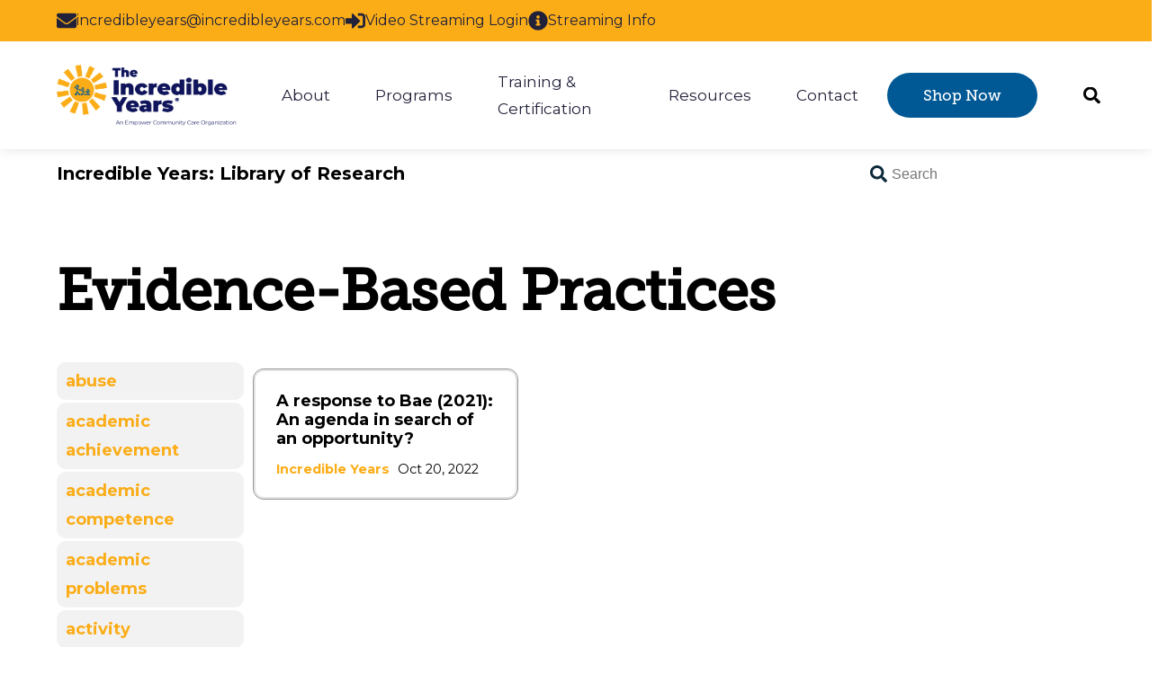

--- FILE ---
content_type: text/html; charset=UTF-8
request_url: https://www.incredibleyears.com/research/library/tag/evidence-based-practices
body_size: 15180
content:
<!doctype html><html class="no-js" lang="en"><head>
    <meta charset="utf-8">
    <meta name="description" content="Evidence-Based Practices | Check out published research on the Incredible Years SEL and early intervention programs. ">
    <meta name="author" content="Empower Community Care">
    <title>IY Research Library | Evidence-Based Practices</title>
    <link rel="shortcut icon" href="https://www.incredibleyears.com/hubfs/The%20Incredible%20Years%20Website/Logos%20etc/Official%20IY%20logo-%20Sun%20Only.png">
    <meta name="viewport" content="width=device-width, initial-scale=1">

    <script src="/hs/hsstatic/jquery-libs/static-1.1/jquery/jquery-1.7.1.js"></script>
<script>hsjQuery = window['jQuery'];</script>
    <meta property="og:description" content="Evidence-Based Practices | Check out published research on the Incredible Years SEL and early intervention programs. ">
    <meta property="og:title" content="IY Research Library | Evidence-Based Practices">
    <meta name="twitter:description" content="Evidence-Based Practices | Check out published research on the Incredible Years SEL and early intervention programs. ">
    <meta name="twitter:title" content="IY Research Library | Evidence-Based Practices">

    

    
  <script id="hs-search-input__valid-content-types" type="application/json">
    [
      
        "SITE_PAGE",
      
        "LANDING_PAGE",
      
        "BLOG_POST",
      
        "LISTING_PAGE",
      
        "KNOWLEDGE_ARTICLE",
      
        "HS_CASE_STUDY"
      
    ]
  </script>


    <style>
a.cta_button{-moz-box-sizing:content-box !important;-webkit-box-sizing:content-box !important;box-sizing:content-box !important;vertical-align:middle}.hs-breadcrumb-menu{list-style-type:none;margin:0px 0px 0px 0px;padding:0px 0px 0px 0px}.hs-breadcrumb-menu-item{float:left;padding:10px 0px 10px 10px}.hs-breadcrumb-menu-divider:before{content:'›';padding-left:10px}.hs-featured-image-link{border:0}.hs-featured-image{float:right;margin:0 0 20px 20px;max-width:50%}@media (max-width: 568px){.hs-featured-image{float:none;margin:0;width:100%;max-width:100%}}.hs-screen-reader-text{clip:rect(1px, 1px, 1px, 1px);height:1px;overflow:hidden;position:absolute !important;width:1px}
</style>

<link rel="stylesheet" href="https://www.incredibleyears.com/hubfs/hub_generated/template_assets/1/104326152024/1765302085859/template_blog.min.css">
<link rel="stylesheet" href="https://www.incredibleyears.com/hubfs/hub_generated/template_assets/1/104327100170/1765302094464/template_css-variables.min.css">
<link rel="stylesheet" href="https://www.incredibleyears.com/hubfs/hub_generated/template_assets/1/104327690673/1765302095593/template_layout.min.css">
<link rel="stylesheet" href="https://www.incredibleyears.com/hubfs/hub_generated/template_assets/1/104327503638/1765302100773/template_styles.min.css">
<link rel="stylesheet" href="https://www.incredibleyears.com/hubfs/hub_generated/template_assets/1/104326934556/1765573636055/template_child.min.css">
<link rel="stylesheet" href="https://www.incredibleyears.com/hubfs/hub_generated/template_assets/1/111761400158/1765574120688/template_header.min.css">

  <style>
    

    .site-logo__image { 
      display: block; 
      height: auto; 
      width: 100%; 
    }
    
    </style>

<link rel="stylesheet" href="https://7052064.fs1.hubspotusercontent-na1.net/hubfs/7052064/hub_generated/module_assets/1/-2712622/1767118786602/module_search_input.min.css">

  <style>
  .blog-header-wrapper {
    position: sticky;
    top: 0;
    z-index: 3;
  }

  .blog-header {
    --link-color: var(--color-foreground);
    line-height: 1;
    align-items: center;
    display: flex;
    gap: 30px;
    height: 3rem;
    margin: 0 auto;
    max-width: var(--site-width);
    padding: 0 var(--site-gutter);
    position: relative;
  }

  .blog-header a {
    display: block;
    font-weight: normal;
    white-space: nowrap;
  }

  .blog-header a:hover {
    text-decoration: underline;
  }

  .blog-header__title a {
    font-size: 20px;
    font-weight: bold;
    margin-right: 1em;
  }

  .blog-header__menu {
    display: none;
    flex: 1;
    gap: 30px;
    overflow-x: auto;
    -webkit-overflow-scrolling: touch;
    overflow: -moz-scrollbars-none;
    -ms-overflow-style: none;
    padding: 4px 0;
    position: relative;
    /* scroll-padding: 0px 0px 0px var(--site-gutter); */
    /* scroll-snap-type: x mandatory; */
    scrollbar-width: none;
  }

  .blog-header__menu a:first-child {
    margin-left: 4px;
  }

  .blog-header__menu a[aria-current] {
    text-decoration: underline;
  }

  @media (min-width: 600px) {
    .blog-header__menu {
      display: flex;
    }
  }

  .blog-header__menu::-webkit-scrollbar {
    display: none;
  }

  .blog-header__menu:after {
    background: linear-gradient(90deg, transparent 0%, rgb(var(--color-background)) 70%);
    content: '';
    margin-left: -30px;
    min-width: 60px;
    max-width: 60px;
    position: sticky;
    right: 0;
    width: 60px;
  }

  @media (min-width: 1280px){
    .blog-header__menu {
      flex: 0 auto;
    }

    .blog-header__search {
      flex: 1;
    }
  }

  .blog-header .fallback {
    display: none;
  }

  .hs-inline-edit .blog-header .fallback {
    display: inherit;
  }

  .blog-header__search form {
    display: flex;
    justify-content: flex-end;
  }

  .blog-header__search .hs-search-field {
    position: static;
  }

  .blog-header__search .hs-search-field__input {
    background-color: transparent;
    background-image: url("data:image/svg+xml,%3Csvg xmlns='http://www.w3.org/2000/svg' viewBox='0 0 512 512'%3E%3Cpath fill='rgb(0,0,0,.7)' d='M505 442.7L405.3 343c-4.5-4.5-10.6-7-17-7H372c27.6-35.3 44-79.7 44-128C416 93.1 322.9 0 208 0S0 93.1 0 208s93.1 208 208 208c48.3 0 92.7-16.4 128-44v16.3c0 6.4 2.5 12.5 7 17l99.7 99.7c9.4 9.4 24.6 9.4 33.9 0l28.3-28.3c9.4-9.4 9.4-24.6.1-34zM208 336c-70.7 0-128-57.2-128-128 0-70.7 57.2-128 128-128 70.7 0 128 57.2 128 128 0 70.7-57.2 128-128 128z'/%3E%3C/svg%3E");
    background-position: 10px;
    background-repeat: no-repeat;
    background-size: 1.2em;
    border: none;
    color: #fff;
    margin: 0;
    max-width: 0;
    padding: 7px 0 7px 34px;
    position: absolute;
    right: var(--site-gutter);
    top: 50%;
    transform: translateY(-50%);
    transition: .2s max-width;
    width: calc(100% - var(--site-gutter) - var(--site-gutter));
  }

  @media (min-width: 1025px) {
    .blog-header__search .hs-search-field {
      position: relative;
    }

    .blog-header__search .hs-search-field__input {
      background-color: #fff;
      background-image: url("data:image/svg+xml,%3Csvg xmlns='http://www.w3.org/2000/svg' viewBox='0 0 512 512'%3E%3Cpath fill='%230d2a3a' d='M505 442.7L405.3 343c-4.5-4.5-10.6-7-17-7H372c27.6-35.3 44-79.7 44-128C416 93.1 322.9 0 208 0S0 93.1 0 208s93.1 208 208 208c48.3 0 92.7-16.4 128-44v16.3c0 6.4 2.5 12.5 7 17l99.7 99.7c9.4 9.4 24.6 9.4 33.9 0l28.3-28.3c9.4-9.4 9.4-24.6.1-34zM208 336c-70.7 0-128-57.2-128-128 0-70.7 57.2-128 128-128 70.7 0 128 57.2 128 128 0 70.7-57.2 128-128 128z'/%3E%3C/svg%3E");
      color: var(--color-text-dark);
      max-width: 260px;
      padding: 7px .9rem 7px 34px;
      position:relative;
      right: 0;
      transform: none;
      width: 100%;
    }
  }

  .blog-header__search .hs-search-field__input:focus {
    background-color: #fff;
    background-image: url("data:image/svg+xml,%3Csvg xmlns='http://www.w3.org/2000/svg' viewBox='0 0 512 512'%3E%3Cpath fill='%230d2a3a' d='M505 442.7L405.3 343c-4.5-4.5-10.6-7-17-7H372c27.6-35.3 44-79.7 44-128C416 93.1 322.9 0 208 0S0 93.1 0 208s93.1 208 208 208c48.3 0 92.7-16.4 128-44v16.3c0 6.4 2.5 12.5 7 17l99.7 99.7c9.4 9.4 24.6 9.4 33.9 0l28.3-28.3c9.4-9.4 9.4-24.6.1-34zM208 336c-70.7 0-128-57.2-128-128 0-70.7 57.2-128 128-128 70.7 0 128 57.2 128 128 0 70.7-57.2 128-128 128z'/%3E%3C/svg%3E");
    color: var(--color-text-dark);
    max-width: 100%;
    padding: 7px .9rem 7px 34px;
  }

  .blog-header__search form label {
    position: absolute !important;
    height: 1px; width: 1px;
    overflow: hidden;
    clip: rect(1px, 1px, 1px, 1px);
  }

  .blog-header__search li {
    font-size: .85em;
    margin-top: .4em!important;
  }

  .blog-header__search .hs-search-field__suggestions a {
    color: var(--color-secondary);
    font-weight: bold;
    margin-right: 0;
  }

  .blog-header__search .hs-search-field--open .hs-search-field__suggestions {
    background: #fff;
    border-radius: 0 0 4px 4px;
    color: var(--color-text-dark);
    padding: 15px 1rem 10px;
    position: absolute;
    top: calc(100% - 5px);
    width: 100%;
    z-index: -1;
  }
  </style>

<link rel="stylesheet" href="https://www.incredibleyears.com/hubfs/hub_generated/module_assets/1/122709562421/1741006789736/module_blog-listings.min.css">

  <style>
  #hs_cos_wrapper_listings_dnd_area-module-2 .blog-posts {
  --blog-post-image-ratio:4/3;
  --bp-title-size:16px;
}

#hs_cos_wrapper_listings_dnd_area-module-2 .blog-post__title,
#hs_cos_wrapper_listings_dnd_area-module-2 .blog-post__title-link { font-weight:bold; }

#hs_cos_wrapper_listings_dnd_area-module-2 .blog-post__author-name {}

#hs_cos_wrapper_listings_dnd_area-module-2 .blog-post__timestamp,
#hs_cos_wrapper_listings_dnd_area-module-2 .blog-post__readtime {}

  </style>

<link rel="stylesheet" href="https://www.incredibleyears.com/hubfs/hub_generated/module_assets/1/122712865031/1741006791527/module_blog-pagination.min.css">
<link class="hs-async-css" rel="preload" href="https://www.incredibleyears.com/hubfs/hub_generated/template_assets/1/104327302160/1765302099805/template_pagination.min.css" as="style" onload="this.onload=null;this.rel='stylesheet'">
<noscript><link rel="stylesheet" href="https://www.incredibleyears.com/hubfs/hub_generated/template_assets/1/104327302160/1765302099805/template_pagination.min.css"></noscript>

  <style>
  #hs_cos_wrapper_listings_dnd_area-module-3 .pagination {}

#hs_cos_wrapper_listings_dnd_area-module-3 .pagination__link-text,
#hs_cos_wrapper_listings_dnd_area-module-3 .pagination__link--number {}

#hs_cos_wrapper_listings_dnd_area-module-3 .pagination__link-icon svg {}

#hs_cos_wrapper_listings_dnd_area-module-3 .pagination__link--active {}

  </style>

<link class="hs-async-css" rel="preload" href="https://www.incredibleyears.com/hubfs/hub_generated/template_assets/1/104327100171/1765302097166/template_footer.min.css" as="style" onload="this.onload=null;this.rel='stylesheet'">
<noscript><link rel="stylesheet" href="https://www.incredibleyears.com/hubfs/hub_generated/template_assets/1/104327100171/1765302097166/template_footer.min.css"></noscript>
<link rel="stylesheet" href="//295885.fs1.hubspotusercontent-na1.net/hubfs/295885/hub_generated/template_assets/1/104326581377/1765302096127/template_mh-animations.min.css">
<link rel="stylesheet" href="//295885.fs1.hubspotusercontent-na1.net/hubfs/295885/hub_generated/template_assets/1/104325941682/1765302101552/template_mh-modules.min.css">
<link rel="stylesheet" href="https://295885.fs1.hubspotusercontent-na1.net/hubfs/295885/hub_generated/module_assets/1/66006901102/1741006523437/module_social-follow.min.css">
<!-- Editor Styles -->
<style id="hs_editor_style" type="text/css">
#hs_cos_wrapper_widget_1678208633770  { display: block !important; padding-bottom: 30px !important }
#hs_cos_wrapper_widget_1739470351329  { background-color: #ECF0F9 !important; background-image: none !important; display: block !important; padding-bottom: 0px !important; padding-left: 0px !important; padding-right: 0px !important; padding-top: 0px !important }
#hs_cos_wrapper_widget_1739470351329 .hs-form-field { text-align: CENTER !important }
#hs_cos_wrapper_widget_1739470351329 input[type="text"] { font-size: 12px !important }
#hs_cos_wrapper_widget_1739470351329 input[type="email"] { font-size: 12px !important }
#hs_cos_wrapper_widget_1739470351329 textarea { font-size: 12px !important }
#hs_cos_wrapper_widget_1739470351329 input[type="number"] { font-size: 12px !important }
#hs_cos_wrapper_widget_1739470351329 select { font-size: 12px !important }
#hs_cos_wrapper_widget_1739470351329 input[type="file"] { font-size: 12px !important }
#hs_cos_wrapper_widget_1739470351329 input[type="tel"] { font-size: 12px !important }
#hs_cos_wrapper_widget_1739470351329 input[type="date"] { font-size: 12px !important }
#hs_cos_wrapper_widget_1739470351329 label:not(.hs-error-msg) { font-size: 18px !important }
#hs_cos_wrapper_widget_1739470351329 label:not(.hs-error-msg) p , #hs_cos_wrapper_widget_1739470351329 label:not(.hs-error-msg) li , #hs_cos_wrapper_widget_1739470351329 label:not(.hs-error-msg) span , #hs_cos_wrapper_widget_1739470351329 label:not(.hs-error-msg) label , #hs_cos_wrapper_widget_1739470351329 label:not(.hs-error-msg) h1 , #hs_cos_wrapper_widget_1739470351329 label:not(.hs-error-msg) h2 , #hs_cos_wrapper_widget_1739470351329 label:not(.hs-error-msg) h3 , #hs_cos_wrapper_widget_1739470351329 label:not(.hs-error-msg) h4 , #hs_cos_wrapper_widget_1739470351329 label:not(.hs-error-msg) h5 , #hs_cos_wrapper_widget_1739470351329 label:not(.hs-error-msg) h6  { font-size: 18px !important }
.widget_1678208633770-flexbox-positioning {
  display: -ms-flexbox !important;
  -ms-flex-direction: column !important;
  -ms-flex-align: start !important;
  -ms-flex-pack: start;
  display: flex !important;
  flex-direction: column !important;
  align-items: flex-start !important;
  justify-content: flex-start;
}
.widget_1678208633770-flexbox-positioning > div {
  max-width: 100%;
  flex-shrink: 0 !important;
}
/* HubSpot Non-stacked Media Query Styles */
@media (min-width:768px) {
  .listings_dnd_area-row-0-vertical-alignment > .row-fluid {
    display: -ms-flexbox !important;
    -ms-flex-direction: row;
    display: flex !important;
    flex-direction: row;
  }
  .listings_dnd_area-column-1-vertical-alignment {
    display: -ms-flexbox !important;
    -ms-flex-direction: column !important;
    -ms-flex-pack: start !important;
    display: flex !important;
    flex-direction: column !important;
    justify-content: flex-start !important;
  }
  .listings_dnd_area-column-1-vertical-alignment > div {
    flex-shrink: 0 !important;
  }
  .footer-row-0-vertical-alignment > .row-fluid {
    display: -ms-flexbox !important;
    -ms-flex-direction: row;
    display: flex !important;
    flex-direction: row;
  }
  .cell_1739470431146-vertical-alignment {
    display: -ms-flexbox !important;
    -ms-flex-direction: column !important;
    -ms-flex-pack: start !important;
    display: flex !important;
    flex-direction: column !important;
    justify-content: flex-start !important;
  }
  .cell_1739470431146-vertical-alignment > div {
    flex-shrink: 0 !important;
  }
  .footer-column-1-vertical-alignment {
    display: -ms-flexbox !important;
    -ms-flex-direction: column !important;
    -ms-flex-pack: start !important;
    display: flex !important;
    flex-direction: column !important;
    justify-content: flex-start !important;
  }
  .footer-column-1-vertical-alignment > div {
    flex-shrink: 0 !important;
  }
}
/* HubSpot Styles (default) */
.listings_dnd_area-column-1-row-1-margin {
  margin-top: 3rem !important;
}
.footer-row-0-padding {
  padding-top: 40px !important;
  padding-bottom: 40px !important;
}
</style><style>
  @font-face {
    font-family: "Montserrat";
    font-weight: 700;
    font-style: normal;
    font-display: swap;
    src: url("/_hcms/googlefonts/Montserrat/700.woff2") format("woff2"), url("/_hcms/googlefonts/Montserrat/700.woff") format("woff");
  }
  @font-face {
    font-family: "Montserrat";
    font-weight: 400;
    font-style: normal;
    font-display: swap;
    src: url("/_hcms/googlefonts/Montserrat/regular.woff2") format("woff2"), url("/_hcms/googlefonts/Montserrat/regular.woff") format("woff");
  }
  @font-face {
    font-family: "Montserrat";
    font-weight: 600;
    font-style: normal;
    font-display: swap;
    src: url("/_hcms/googlefonts/Montserrat/600.woff2") format("woff2"), url("/_hcms/googlefonts/Montserrat/600.woff") format("woff");
  }
  @font-face {
    font-family: "Montserrat";
    font-weight: 700;
    font-style: normal;
    font-display: swap;
    src: url("/_hcms/googlefonts/Montserrat/700.woff2") format("woff2"), url("/_hcms/googlefonts/Montserrat/700.woff") format("woff");
  }
</style>

    <script src="https://www.incredibleyears.com/hubfs/hub_generated/template_assets/1/104327702129/1765302086734/template_prepaint.min.js"></script>


    
<!--  Added by GoogleAnalytics4 integration -->
<script>
var _hsp = window._hsp = window._hsp || [];
window.dataLayer = window.dataLayer || [];
function gtag(){dataLayer.push(arguments);}

var useGoogleConsentModeV2 = true;
var waitForUpdateMillis = 1000;


if (!window._hsGoogleConsentRunOnce) {
  window._hsGoogleConsentRunOnce = true;

  gtag('consent', 'default', {
    'ad_storage': 'denied',
    'analytics_storage': 'denied',
    'ad_user_data': 'denied',
    'ad_personalization': 'denied',
    'wait_for_update': waitForUpdateMillis
  });

  if (useGoogleConsentModeV2) {
    _hsp.push(['useGoogleConsentModeV2'])
  } else {
    _hsp.push(['addPrivacyConsentListener', function(consent){
      var hasAnalyticsConsent = consent && (consent.allowed || (consent.categories && consent.categories.analytics));
      var hasAdsConsent = consent && (consent.allowed || (consent.categories && consent.categories.advertisement));

      gtag('consent', 'update', {
        'ad_storage': hasAdsConsent ? 'granted' : 'denied',
        'analytics_storage': hasAnalyticsConsent ? 'granted' : 'denied',
        'ad_user_data': hasAdsConsent ? 'granted' : 'denied',
        'ad_personalization': hasAdsConsent ? 'granted' : 'denied'
      });
    }]);
  }
}

gtag('js', new Date());
gtag('set', 'developer_id.dZTQ1Zm', true);
gtag('config', 'G-ENB3SZVS84');
</script>
<script async src="https://www.googletagmanager.com/gtag/js?id=G-ENB3SZVS84"></script>

<!-- /Added by GoogleAnalytics4 integration -->



<script type="text/javascript" src="https://www.bugherd.com/sidebarv2.js?apikey=7au6elqfxzwfnpxie8drtw" async="true"></script>

<!-- Google tag (gtag.js) -->
<script async src="https://www.googletagmanager.com/gtag/js?id=G-ENB3SZVS84"></script>
<script>
  window.dataLayer = window.dataLayer || [];
  function gtag(){dataLayer.push(arguments);}
  gtag('js', new Date());

  gtag('config', 'G-ENB3SZVS84');
</script>
<meta property="og:url" content="https://www.incredibleyears.com/research/library/tag/evidence-based-practices">
<meta property="og:type" content="blog">
<meta name="twitter:card" content="summary">
<link rel="alternate" type="application/rss+xml" href="https://www.incredibleyears.com/research/library/rss.xml">
<meta name="twitter:domain" content="www.incredibleyears.com">
<script src="//platform.linkedin.com/in.js" type="text/javascript">
    lang: en_US
</script>

<meta http-equiv="content-language" content="en">






<link rel="canonical" href="https://www.incredibleyears.com/research/library/tag/evidence-based-practices">
    
    
    

    
    
    
    
    
    
    
    
    
    
    <script>
      let mobileBrowser = (/Android|webOS|iPhone|iPad|iPod|BlackBerry|IEMobile|Opera Mini/i.test(navigator.userAgent))
        ? true
        : false;
      var isMobile = ( window.matchMedia( '(max-width: 899px)' ).matches && ! Modernizr.hovermq && mobileBrowser) 
        ? true 
        : false;

      

    </script>
    
  <meta name="generator" content="HubSpot"></head>
  <body class=" blog blog-listings   hs-content-id-110378450336 hs-blog-listing hs-content-path-research-library hs-content-name-incredible-years-library-of-research hs-blog-name-incredible-years-library-of-research hs-blog-id-110378450335">

    

    
      <div id="hs_cos_wrapper_page_options" class="hs_cos_wrapper hs_cos_wrapper_widget hs_cos_wrapper_type_module" style="" data-hs-cos-general-type="widget" data-hs-cos-type="module"></div>
      
      
      
      
      <div class="site-header site-header--sticky">
        
          <div data-global-resource-path="pike-child-incredible-years/global/header.html">






<a class="nav-skipper visually-hidden--focusable" href="#content" id="skipper">
  <span id="hs_cos_wrapper_sr_skipper" class="hs_cos_wrapper hs_cos_wrapper_widget hs_cos_wrapper_type_text" style="" data-hs-cos-general-type="widget" data-hs-cos-type="text">Skip to main content</span>
</a>


<div id="hs_cos_wrapper_promo_bar" class="hs_cos_wrapper hs_cos_wrapper_widget hs_cos_wrapper_type_module" style="" data-hs-cos-general-type="widget" data-hs-cos-type="module"></div>

<header class="header header--has-topbar">

  <nav class="nav " data-desktop-layout="">

    <div id="hs_cos_wrapper_nav_logo" class="hs_cos_wrapper hs_cos_wrapper_widget hs_cos_wrapper_type_module nav__logo" style="" data-hs-cos-general-type="widget" data-hs-cos-type="module">






  


<div class="site-logo">

  <a class="site-logo__link" href="https://www.incredibleyears.com">

    

      <picture>
        
        <img class="site-logo__image" src="https://www.incredibleyears.com/hs-fs/hubfs/Official%20IY%20logo%20with%20tagline.png?width=1092&amp;height=374&amp;name=Official%20IY%20logo%20with%20tagline.png" alt="Official IY logo with tagline" width="1092" height="374" style="--site-logo-width: 1092px;" srcset="https://www.incredibleyears.com/hs-fs/hubfs/Official%20IY%20logo%20with%20tagline.png?width=546&amp;height=187&amp;name=Official%20IY%20logo%20with%20tagline.png 546w, https://www.incredibleyears.com/hs-fs/hubfs/Official%20IY%20logo%20with%20tagline.png?width=1092&amp;height=374&amp;name=Official%20IY%20logo%20with%20tagline.png 1092w, https://www.incredibleyears.com/hs-fs/hubfs/Official%20IY%20logo%20with%20tagline.png?width=1638&amp;height=561&amp;name=Official%20IY%20logo%20with%20tagline.png 1638w, https://www.incredibleyears.com/hs-fs/hubfs/Official%20IY%20logo%20with%20tagline.png?width=2184&amp;height=748&amp;name=Official%20IY%20logo%20with%20tagline.png 2184w, https://www.incredibleyears.com/hs-fs/hubfs/Official%20IY%20logo%20with%20tagline.png?width=2730&amp;height=935&amp;name=Official%20IY%20logo%20with%20tagline.png 2730w, https://www.incredibleyears.com/hs-fs/hubfs/Official%20IY%20logo%20with%20tagline.png?width=3276&amp;height=1122&amp;name=Official%20IY%20logo%20with%20tagline.png 3276w" sizes="(max-width: 1092px) 100vw, 1092px">
      </picture>

    

  </a>

</div>

</div>

    
      
      
        
      
      
      <div id="hs_cos_wrapper_site_search" class="hs_cos_wrapper hs_cos_wrapper_widget hs_cos_wrapper_type_module header-search header-search--expander" style="" data-hs-cos-general-type="widget" data-hs-cos-type="module">




  








<div class="hs-search-field">

    <div class="hs-search-field__bar">
      <form data-hs-do-not-collect="true" action="/hs-search-results">
        
        <input type="text" class="hs-search-field__input" name="term" autocomplete="off" aria-label="Search" placeholder="Search">

        
          
            <input type="hidden" name="type" value="SITE_PAGE">
          
        
          
            <input type="hidden" name="type" value="LANDING_PAGE">
          
        
          
            <input type="hidden" name="type" value="BLOG_POST">
          
        
          
        
          
        
          
        

        
          <button aria-label="Search"><span id="hs_cos_wrapper_site_search_" class="hs_cos_wrapper hs_cos_wrapper_widget hs_cos_wrapper_type_icon" style="" data-hs-cos-general-type="widget" data-hs-cos-type="icon"><svg version="1.0" xmlns="http://www.w3.org/2000/svg" viewBox="0 0 512 512" aria-hidden="true"><g id="search1_layer"><path d="M505 442.7L405.3 343c-4.5-4.5-10.6-7-17-7H372c27.6-35.3 44-79.7 44-128C416 93.1 322.9 0 208 0S0 93.1 0 208s93.1 208 208 208c48.3 0 92.7-16.4 128-44v16.3c0 6.4 2.5 12.5 7 17l99.7 99.7c9.4 9.4 24.6 9.4 33.9 0l28.3-28.3c9.4-9.4 9.4-24.6.1-34zM208 336c-70.7 0-128-57.2-128-128 0-70.7 57.2-128 128-128 70.7 0 128 57.2 128 128 0 70.7-57.2 128-128 128z" /></g></svg></span></button>
        
      </form>
    </div>
    <ul class="hs-search-field__suggestions"></ul>
</div></div>
    

    <button class="nav__toggler burger-toggler" aria-expanded="false">
      <i aria-hidden="true"></i>
      <span class="visually-hidden">
        Menu
      </span>
    </button><div id="hs_cos_wrapper_nav_primary" class="hs_cos_wrapper hs_cos_wrapper_widget hs_cos_wrapper_type_module nav__menu" style="" data-hs-cos-general-type="widget" data-hs-cos-type="module">



  


  
  <ul class="header-menu header-menu--primary header-menu--megatize">

    
    <li class="header-menu__parent header-menu__parent--has-children">
      
      
        <span class="header-menu__link header-menu__parent-link">
          About
        </span>
      

      
      <button class="header-menu__sub-menu-toggler" aria-controls="primeNavSubMenu1" aria-expanded="false">
        <i class="header-menu__dropdown-icon"></i>
        <span class="screen-reader-text visually-hidden">Show submenu for About</span>
      </button>
      
      
      <ul class="header-menu__children " id="primeNavSubMenu1" data-total-depth="1">
        
        <li class="header-menu__child">
          <a class="header-menu__link header-menu__child-link" href="https://www.incredibleyears.com/early-intervention-programs">
            Our Programs
          </a>
          
        </li>
        
        <li class="header-menu__child">
          <a class="header-menu__link header-menu__child-link" href="https://www.incredibleyears.com/start-a-program">
            How to Start
          </a>
          
        </li>
        
        <li class="header-menu__child">
          <a class="header-menu__link header-menu__child-link" href="https://www.incredibleyears.com/incredible-years-streaming">
            Streaming Information
          </a>
          
        </li>
        
        <li class="header-menu__child">
          <a class="header-menu__link header-menu__child-link" href="https://www.incredibleyears.com/research">
            Research
          </a>
          
        </li>
        
        <li class="header-menu__child">
          <a class="header-menu__link header-menu__child-link" href="https://www.incredibleyears.com/implementation">
            Implementation Examples
          </a>
          
        </li>
        
        <li class="header-menu__child">
          <a class="header-menu__link header-menu__child-link" href="https://shop.incredibleyears.com/pages/faq">
            FAQ
          </a>
          
        </li>
        
        <li class="header-menu__child">
          <a class="header-menu__link header-menu__child-link" href="https://www.incredibleyears.com/who-we-are">
            Who We Are
          </a>
          
        </li>
        
      </ul>
      
  
    </li>
    
    <li class="header-menu__parent header-menu__parent--has-children">
      
      
        <span class="header-menu__link header-menu__parent-link">
          Programs
        </span>
      

      
      <button class="header-menu__sub-menu-toggler" aria-controls="primeNavSubMenu2" aria-expanded="false">
        <i class="header-menu__dropdown-icon"></i>
        <span class="screen-reader-text visually-hidden">Show submenu for Programs</span>
      </button>
      
      
      <ul class="header-menu__children header-menu__children--mega" id="primeNavSubMenu2" data-total-depth="2">
        
        <li class="header-menu__child">
          <a class="header-menu__link header-menu__child-link" href="javascript:;">
            Learn
          </a>
          
          <ul class="header-menu__grandchildren">
            
            <li class="header-menu__grandchild">
              <a class="header-menu__link header-menu__grandchild-link" href="https://www.incredibleyears.com/early-intervention-programs/parents">
                Parenting Programs
              </a>
            </li>
            
            <li class="header-menu__grandchild">
              <a class="header-menu__link header-menu__grandchild-link" href="https://www.incredibleyears.com/early-intervention-programs/child">
                Child Programs 
              </a>
            </li>
            
            <li class="header-menu__grandchild">
              <a class="header-menu__link header-menu__grandchild-link" href="https://www.incredibleyears.com/early-intervention-programs/teachers">
                Teacher Programs
              </a>
            </li>
            
          </ul>
          
        </li>
        
        <li class="header-menu__child">
          <a class="header-menu__link header-menu__child-link" href="javascript:;">
            Purchase
          </a>
          
          <ul class="header-menu__grandchildren">
            
            <li class="header-menu__grandchild">
              <a class="header-menu__link header-menu__grandchild-link" href="https://shop.incredibleyears.com/collections/parent-training-solutions">
                Shop Parenting Programs
              </a>
            </li>
            
            <li class="header-menu__grandchild">
              <a class="header-menu__link header-menu__grandchild-link" href="https://shop.incredibleyears.com/collections/child-training-solutions">
                Shop Child Programs
              </a>
            </li>
            
            <li class="header-menu__grandchild">
              <a class="header-menu__link header-menu__grandchild-link" href="https://shop.incredibleyears.com/collections/teacher-training-solutions">
                Shop Teacher Programs
              </a>
            </li>
            
          </ul>
          
        </li>
        
      </ul>
      
  
    </li>
    
    <li class="header-menu__parent header-menu__parent--has-children">
      
      
        <span class="header-menu__link header-menu__parent-link">
          Training &amp; Certification
        </span>
      

      
      <button class="header-menu__sub-menu-toggler" aria-controls="primeNavSubMenu3" aria-expanded="false">
        <i class="header-menu__dropdown-icon"></i>
        <span class="screen-reader-text visually-hidden">Show submenu for Training &amp; Certification</span>
      </button>
      
      
      <ul class="header-menu__children header-menu__children--mega" id="primeNavSubMenu3" data-total-depth="2">
        
        <li class="header-menu__child">
          <a class="header-menu__link header-menu__child-link" href="javascript:;">
            Training &amp; Consultation
          </a>
          
          <ul class="header-menu__grandchildren">
            
            <li class="header-menu__grandchild">
              <a class="header-menu__link header-menu__grandchild-link" href="https://www.incredibleyears.com/training">
                Register for Upcoming Trainings
              </a>
            </li>
            
            <li class="header-menu__grandchild">
              <a class="header-menu__link header-menu__grandchild-link" href="https://www.incredibleyears.com/training#consultation">
                Consultation and Ongoing Support
              </a>
            </li>
            
            <li class="header-menu__grandchild">
              <a class="header-menu__link header-menu__grandchild-link" href="https://www.incredibleyears.com/training/host">
                Host a Training
              </a>
            </li>
            
            <li class="header-menu__grandchild">
              <a class="header-menu__link header-menu__grandchild-link" href="https://www.incredibleyears.com/training/prepare">
                Prepare for Training
              </a>
            </li>
            
          </ul>
          
        </li>
        
        <li class="header-menu__child">
          <a class="header-menu__link header-menu__child-link" href="javascript:;">
            Certification
          </a>
          
          <ul class="header-menu__grandchildren">
            
            <li class="header-menu__grandchild">
              <a class="header-menu__link header-menu__grandchild-link" href="https://www.incredibleyears.com/training/certification">
                About
              </a>
            </li>
            
            <li class="header-menu__grandchild">
              <a class="header-menu__link header-menu__grandchild-link" href="https://www.incredibleyears.com/training/certification/ctm">
                Certified Trainers &amp; Mentors
              </a>
            </li>
            
          </ul>
          
        </li>
        
        <li class="header-menu__child">
          <a class="header-menu__link header-menu__child-link" href="https://www.incredibleyears.com/comprehensive-support-package">
            Comprehensive Support Packages
          </a>
          
        </li>
        
      </ul>
      
  
    </li>
    
    <li class="header-menu__parent header-menu__parent--has-children">
      
      
        <span class="header-menu__link header-menu__parent-link">
          Resources
        </span>
      

      
      <button class="header-menu__sub-menu-toggler" aria-controls="primeNavSubMenu4" aria-expanded="false">
        <i class="header-menu__dropdown-icon"></i>
        <span class="screen-reader-text visually-hidden">Show submenu for Resources</span>
      </button>
      
      
      <ul class="header-menu__children header-menu__children--mega" id="primeNavSubMenu4" data-total-depth="2">
        
        <li class="header-menu__child">
          <a class="header-menu__link header-menu__child-link" href="javascript:;">
            Resources
          </a>
          
          <ul class="header-menu__grandchildren">
            
            <li class="header-menu__grandchild">
              <a class="header-menu__link header-menu__grandchild-link" href="https://www.incredibleyears.com/resources">
                Free Downloads
              </a>
            </li>
            
            <li class="header-menu__grandchild">
              <a class="header-menu__link header-menu__grandchild-link" href="https://www.incredibleyears.com/blog">
                Blog
              </a>
            </li>
            
            <li class="header-menu__grandchild">
              <a class="header-menu__link header-menu__grandchild-link" href="https://www.empowercommunitycare.com/events">
                Events
              </a>
            </li>
            
            <li class="header-menu__grandchild">
              <a class="header-menu__link header-menu__grandchild-link" href="https://www.incredibleyears.com/testimonials">
                Testimonials
              </a>
            </li>
            
            <li class="header-menu__grandchild">
              <a class="header-menu__link header-menu__grandchild-link" href="https://www.incredibleyears.com/what-is-social-emotional-learning">
                What is Social-Emotional Learning?
              </a>
            </li>
            
          </ul>
          
        </li>
        
        <li class="header-menu__child">
          <a class="header-menu__link header-menu__child-link" href="javascript:;">
            For Customers
          </a>
          
          <ul class="header-menu__grandchildren">
            
            <li class="header-menu__grandchild">
              <a class="header-menu__link header-menu__grandchild-link" href="https://www.incredibleyears.com/training/certification/documents">
                Certification Forms &amp; Documents
              </a>
            </li>
            
            <li class="header-menu__grandchild">
              <a class="header-menu__link header-menu__grandchild-link" href="https://www.incredibleyears.com/resources/customers">
                Resources
              </a>
            </li>
            
            <li class="header-menu__grandchild">
              <a class="header-menu__link header-menu__grandchild-link" href="https://stream.incredibleyears.com/">
                Access Streaming Account
              </a>
            </li>
            
            <li class="header-menu__grandchild">
              <a class="header-menu__link header-menu__grandchild-link" href="https://www.incredibleyears.com/dinas-greatest-hits-songs-for-dinosaur-school">
                Songs &amp; Lyrics
              </a>
            </li>
            
          </ul>
          
        </li>
        
      </ul>
      
  
    </li>
    
    <li class="header-menu__parent ">
      
      
        <a href="https://www.incredibleyears.com/contact" class="header-menu__link header-menu__parent-link">
          Contact
        </a>
      

      
  
    </li>
        
  </ul>
</div>

    
      <div id="hs_cos_wrapper_nav_secondary" class="hs_cos_wrapper hs_cos_wrapper_widget hs_cos_wrapper_type_module nav__end" style="" data-hs-cos-general-type="widget" data-hs-cos-type="module">



<ul class="header-menu header-menu--secondary">
    
      <li>
        <a href="https://shop.incredibleyears.com" target="_blank" class="header__cta button  button--secondary ">
          Shop Now
          </a>
      </li>
    
  </ul>

  </div>
    

    <section class="nav__mobile">
      

      



  


  
  <ul class="header-menu header-menu--primary header-menu--megatize">

    
    <li class="header-menu__parent header-menu__parent--has-children">
      
      
        <span class="header-menu__link header-menu__parent-link">
          About
        </span>
      

      
      <button class="header-menu__sub-menu-toggler" aria-controls="primeNavSubMenu1" aria-expanded="false">
        <i class="header-menu__dropdown-icon"></i>
        <span class="screen-reader-text visually-hidden">Show submenu for About</span>
      </button>
      
      
      <ul class="header-menu__children " id="primeNavSubMenu1" data-total-depth="1">
        
        <li class="header-menu__child">
          <a class="header-menu__link header-menu__child-link" href="https://www.incredibleyears.com/early-intervention-programs">
            Our Programs
          </a>
          
        </li>
        
        <li class="header-menu__child">
          <a class="header-menu__link header-menu__child-link" href="https://www.incredibleyears.com/start-a-program">
            How to Start
          </a>
          
        </li>
        
        <li class="header-menu__child">
          <a class="header-menu__link header-menu__child-link" href="https://www.incredibleyears.com/incredible-years-streaming">
            Streaming Information
          </a>
          
        </li>
        
        <li class="header-menu__child">
          <a class="header-menu__link header-menu__child-link" href="https://www.incredibleyears.com/research">
            Research
          </a>
          
        </li>
        
        <li class="header-menu__child">
          <a class="header-menu__link header-menu__child-link" href="https://www.incredibleyears.com/implementation">
            Implementation Examples
          </a>
          
        </li>
        
        <li class="header-menu__child">
          <a class="header-menu__link header-menu__child-link" href="https://shop.incredibleyears.com/pages/faq">
            FAQ
          </a>
          
        </li>
        
        <li class="header-menu__child">
          <a class="header-menu__link header-menu__child-link" href="https://www.incredibleyears.com/who-we-are">
            Who We Are
          </a>
          
        </li>
        
      </ul>
      
  
    </li>
    
    <li class="header-menu__parent header-menu__parent--has-children">
      
      
        <span class="header-menu__link header-menu__parent-link">
          Programs
        </span>
      

      
      <button class="header-menu__sub-menu-toggler" aria-controls="primeNavSubMenu2" aria-expanded="false">
        <i class="header-menu__dropdown-icon"></i>
        <span class="screen-reader-text visually-hidden">Show submenu for Programs</span>
      </button>
      
      
      <ul class="header-menu__children header-menu__children--mega" id="primeNavSubMenu2" data-total-depth="2">
        
        <li class="header-menu__child">
          <a class="header-menu__link header-menu__child-link" href="javascript:;">
            Learn
          </a>
          
          <ul class="header-menu__grandchildren">
            
            <li class="header-menu__grandchild">
              <a class="header-menu__link header-menu__grandchild-link" href="https://www.incredibleyears.com/early-intervention-programs/parents">
                Parenting Programs
              </a>
            </li>
            
            <li class="header-menu__grandchild">
              <a class="header-menu__link header-menu__grandchild-link" href="https://www.incredibleyears.com/early-intervention-programs/child">
                Child Programs 
              </a>
            </li>
            
            <li class="header-menu__grandchild">
              <a class="header-menu__link header-menu__grandchild-link" href="https://www.incredibleyears.com/early-intervention-programs/teachers">
                Teacher Programs
              </a>
            </li>
            
          </ul>
          
        </li>
        
        <li class="header-menu__child">
          <a class="header-menu__link header-menu__child-link" href="javascript:;">
            Purchase
          </a>
          
          <ul class="header-menu__grandchildren">
            
            <li class="header-menu__grandchild">
              <a class="header-menu__link header-menu__grandchild-link" href="https://shop.incredibleyears.com/collections/parent-training-solutions">
                Shop Parenting Programs
              </a>
            </li>
            
            <li class="header-menu__grandchild">
              <a class="header-menu__link header-menu__grandchild-link" href="https://shop.incredibleyears.com/collections/child-training-solutions">
                Shop Child Programs
              </a>
            </li>
            
            <li class="header-menu__grandchild">
              <a class="header-menu__link header-menu__grandchild-link" href="https://shop.incredibleyears.com/collections/teacher-training-solutions">
                Shop Teacher Programs
              </a>
            </li>
            
          </ul>
          
        </li>
        
      </ul>
      
  
    </li>
    
    <li class="header-menu__parent header-menu__parent--has-children">
      
      
        <span class="header-menu__link header-menu__parent-link">
          Training &amp; Certification
        </span>
      

      
      <button class="header-menu__sub-menu-toggler" aria-controls="primeNavSubMenu3" aria-expanded="false">
        <i class="header-menu__dropdown-icon"></i>
        <span class="screen-reader-text visually-hidden">Show submenu for Training &amp; Certification</span>
      </button>
      
      
      <ul class="header-menu__children header-menu__children--mega" id="primeNavSubMenu3" data-total-depth="2">
        
        <li class="header-menu__child">
          <a class="header-menu__link header-menu__child-link" href="javascript:;">
            Training &amp; Consultation
          </a>
          
          <ul class="header-menu__grandchildren">
            
            <li class="header-menu__grandchild">
              <a class="header-menu__link header-menu__grandchild-link" href="https://www.incredibleyears.com/training">
                Register for Upcoming Trainings
              </a>
            </li>
            
            <li class="header-menu__grandchild">
              <a class="header-menu__link header-menu__grandchild-link" href="https://www.incredibleyears.com/training#consultation">
                Consultation and Ongoing Support
              </a>
            </li>
            
            <li class="header-menu__grandchild">
              <a class="header-menu__link header-menu__grandchild-link" href="https://www.incredibleyears.com/training/host">
                Host a Training
              </a>
            </li>
            
            <li class="header-menu__grandchild">
              <a class="header-menu__link header-menu__grandchild-link" href="https://www.incredibleyears.com/training/prepare">
                Prepare for Training
              </a>
            </li>
            
          </ul>
          
        </li>
        
        <li class="header-menu__child">
          <a class="header-menu__link header-menu__child-link" href="javascript:;">
            Certification
          </a>
          
          <ul class="header-menu__grandchildren">
            
            <li class="header-menu__grandchild">
              <a class="header-menu__link header-menu__grandchild-link" href="https://www.incredibleyears.com/training/certification">
                About
              </a>
            </li>
            
            <li class="header-menu__grandchild">
              <a class="header-menu__link header-menu__grandchild-link" href="https://www.incredibleyears.com/training/certification/ctm">
                Certified Trainers &amp; Mentors
              </a>
            </li>
            
          </ul>
          
        </li>
        
        <li class="header-menu__child">
          <a class="header-menu__link header-menu__child-link" href="https://www.incredibleyears.com/comprehensive-support-package">
            Comprehensive Support Packages
          </a>
          
        </li>
        
      </ul>
      
  
    </li>
    
    <li class="header-menu__parent header-menu__parent--has-children">
      
      
        <span class="header-menu__link header-menu__parent-link">
          Resources
        </span>
      

      
      <button class="header-menu__sub-menu-toggler" aria-controls="primeNavSubMenu4" aria-expanded="false">
        <i class="header-menu__dropdown-icon"></i>
        <span class="screen-reader-text visually-hidden">Show submenu for Resources</span>
      </button>
      
      
      <ul class="header-menu__children header-menu__children--mega" id="primeNavSubMenu4" data-total-depth="2">
        
        <li class="header-menu__child">
          <a class="header-menu__link header-menu__child-link" href="javascript:;">
            Resources
          </a>
          
          <ul class="header-menu__grandchildren">
            
            <li class="header-menu__grandchild">
              <a class="header-menu__link header-menu__grandchild-link" href="https://www.incredibleyears.com/resources">
                Free Downloads
              </a>
            </li>
            
            <li class="header-menu__grandchild">
              <a class="header-menu__link header-menu__grandchild-link" href="https://www.incredibleyears.com/blog">
                Blog
              </a>
            </li>
            
            <li class="header-menu__grandchild">
              <a class="header-menu__link header-menu__grandchild-link" href="https://www.empowercommunitycare.com/events">
                Events
              </a>
            </li>
            
            <li class="header-menu__grandchild">
              <a class="header-menu__link header-menu__grandchild-link" href="https://www.incredibleyears.com/testimonials">
                Testimonials
              </a>
            </li>
            
            <li class="header-menu__grandchild">
              <a class="header-menu__link header-menu__grandchild-link" href="https://www.incredibleyears.com/what-is-social-emotional-learning">
                What is Social-Emotional Learning?
              </a>
            </li>
            
          </ul>
          
        </li>
        
        <li class="header-menu__child">
          <a class="header-menu__link header-menu__child-link" href="javascript:;">
            For Customers
          </a>
          
          <ul class="header-menu__grandchildren">
            
            <li class="header-menu__grandchild">
              <a class="header-menu__link header-menu__grandchild-link" href="https://www.incredibleyears.com/training/certification/documents">
                Certification Forms &amp; Documents
              </a>
            </li>
            
            <li class="header-menu__grandchild">
              <a class="header-menu__link header-menu__grandchild-link" href="https://www.incredibleyears.com/resources/customers">
                Resources
              </a>
            </li>
            
            <li class="header-menu__grandchild">
              <a class="header-menu__link header-menu__grandchild-link" href="https://stream.incredibleyears.com/">
                Access Streaming Account
              </a>
            </li>
            
            <li class="header-menu__grandchild">
              <a class="header-menu__link header-menu__grandchild-link" href="https://www.incredibleyears.com/dinas-greatest-hits-songs-for-dinosaur-school">
                Songs &amp; Lyrics
              </a>
            </li>
            
          </ul>
          
        </li>
        
      </ul>
      
  
    </li>
    
    <li class="header-menu__parent ">
      
      
        <a href="https://www.incredibleyears.com/contact" class="header-menu__link header-menu__parent-link">
          Contact
        </a>
      

      
  
    </li>
        
  </ul>

      
      
        <div class="topbar__item"><!-- logged out --></div>
        <div class="topbar__item"><!-- logged out --><a href="mailto:incredibleyears@incredibleyears.com">
            <span id="hs_cos_wrapper_topbar_items_2_" class="hs_cos_wrapper hs_cos_wrapper_widget hs_cos_wrapper_type_icon topbar__item-media" style="" data-hs-cos-general-type="widget" data-hs-cos-type="icon"><svg version="1.0" xmlns="http://www.w3.org/2000/svg" viewBox="0 0 512 512" height="22" aria-hidden="true"><g id="envelope1_layer"><path d="M502.3 190.8c3.9-3.1 9.7-.2 9.7 4.7V400c0 26.5-21.5 48-48 48H48c-26.5 0-48-21.5-48-48V195.6c0-5 5.7-7.8 9.7-4.7 22.4 17.4 52.1 39.5 154.1 113.6 21.1 15.4 56.7 47.8 92.2 47.6 35.7.3 72-32.8 92.3-47.6 102-74.1 131.6-96.3 154-113.7zM256 320c23.2.4 56.6-29.2 73.4-41.4 132.7-96.3 142.8-104.7 173.4-128.7 5.8-4.5 9.2-11.5 9.2-18.9v-19c0-26.5-21.5-48-48-48H48C21.5 64 0 85.5 0 112v19c0 7.4 3.4 14.3 9.2 18.9 30.6 23.9 40.7 32.4 173.4 128.7 16.8 12.2 50.2 41.8 73.4 41.4z" /></g></svg></span>incredibleyears@incredibleyears.com
          </a><a href="https://stream.incredibleyears.com/" target="_blank" rel="noopener">
            <span id="hs_cos_wrapper_topbar_items_2_" class="hs_cos_wrapper hs_cos_wrapper_widget hs_cos_wrapper_type_icon topbar__item-media" style="" data-hs-cos-general-type="widget" data-hs-cos-type="icon"><svg version="1.0" xmlns="http://www.w3.org/2000/svg" viewBox="0 0 512 512" height="22" aria-hidden="true"><g id="sign-in-alt1_layer"><path d="M416 448h-84c-6.6 0-12-5.4-12-12v-40c0-6.6 5.4-12 12-12h84c17.7 0 32-14.3 32-32V160c0-17.7-14.3-32-32-32h-84c-6.6 0-12-5.4-12-12V76c0-6.6 5.4-12 12-12h84c53 0 96 43 96 96v192c0 53-43 96-96 96zm-47-201L201 79c-15-15-41-4.5-41 17v96H24c-13.3 0-24 10.7-24 24v96c0 13.3 10.7 24 24 24h136v96c0 21.5 26 32 41 17l168-168c9.3-9.4 9.3-24.6 0-34z" /></g></svg></span>Video Streaming Login
          </a><a href="https://www.incredibleyears.com/incredible-years-streaming" target="_blank" rel="noopener">
            <span id="hs_cos_wrapper_topbar_items_2_" class="hs_cos_wrapper hs_cos_wrapper_widget hs_cos_wrapper_type_icon topbar__item-media" style="" data-hs-cos-general-type="widget" data-hs-cos-type="icon"><svg version="1.0" xmlns="http://www.w3.org/2000/svg" viewBox="0 0 512 512" height="22" aria-hidden="true"><g id="info-circle1_layer"><path d="M256 8C119.043 8 8 119.083 8 256c0 136.997 111.043 248 248 248s248-111.003 248-248C504 119.083 392.957 8 256 8zm0 110c23.196 0 42 18.804 42 42s-18.804 42-42 42-42-18.804-42-42 18.804-42 42-42zm56 254c0 6.627-5.373 12-12 12h-88c-6.627 0-12-5.373-12-12v-24c0-6.627 5.373-12 12-12h12v-64h-12c-6.627 0-12-5.373-12-12v-24c0-6.627 5.373-12 12-12h64c6.627 0 12 5.373 12 12v100h12c6.627 0 12 5.373 12 12v24z" /></g></svg></span>Streaming Info
          </a></div>
      
      
      
        <div id="hs_cos_wrapper_nav_secondary" class="hs_cos_wrapper hs_cos_wrapper_widget hs_cos_wrapper_type_module nav__mobile-ctas" style="" data-hs-cos-general-type="widget" data-hs-cos-type="module">



<ul class="header-menu header-menu--secondary">
    
      <li>
        <a href="https://shop.incredibleyears.com" target="_blank" class="header__cta button  button--secondary ">
          Shop Now
          </a>
      </li>
    
  </ul>

  </div>
      
    </section>

  </nav>

  
  <div class="topbar-wrap row">

    <div class="topbar ">

      

      

      <div id="hs_cos_wrapper_topbar_items_2" class="hs_cos_wrapper hs_cos_wrapper_widget hs_cos_wrapper_type_module topbar__item topbar__menu" style="" data-hs-cos-general-type="widget" data-hs-cos-type="module"><!-- logged out --><a href="mailto:incredibleyears@incredibleyears.com">
            <span id="hs_cos_wrapper_topbar_items_2_" class="hs_cos_wrapper hs_cos_wrapper_widget hs_cos_wrapper_type_icon topbar__item-media" style="" data-hs-cos-general-type="widget" data-hs-cos-type="icon"><svg version="1.0" xmlns="http://www.w3.org/2000/svg" viewBox="0 0 512 512" height="22" aria-hidden="true"><g id="envelope1_layer"><path d="M502.3 190.8c3.9-3.1 9.7-.2 9.7 4.7V400c0 26.5-21.5 48-48 48H48c-26.5 0-48-21.5-48-48V195.6c0-5 5.7-7.8 9.7-4.7 22.4 17.4 52.1 39.5 154.1 113.6 21.1 15.4 56.7 47.8 92.2 47.6 35.7.3 72-32.8 92.3-47.6 102-74.1 131.6-96.3 154-113.7zM256 320c23.2.4 56.6-29.2 73.4-41.4 132.7-96.3 142.8-104.7 173.4-128.7 5.8-4.5 9.2-11.5 9.2-18.9v-19c0-26.5-21.5-48-48-48H48C21.5 64 0 85.5 0 112v19c0 7.4 3.4 14.3 9.2 18.9 30.6 23.9 40.7 32.4 173.4 128.7 16.8 12.2 50.2 41.8 73.4 41.4z" /></g></svg></span>incredibleyears@incredibleyears.com
          </a><a href="https://stream.incredibleyears.com/" target="_blank" rel="noopener">
            <span id="hs_cos_wrapper_topbar_items_2_" class="hs_cos_wrapper hs_cos_wrapper_widget hs_cos_wrapper_type_icon topbar__item-media" style="" data-hs-cos-general-type="widget" data-hs-cos-type="icon"><svg version="1.0" xmlns="http://www.w3.org/2000/svg" viewBox="0 0 512 512" height="22" aria-hidden="true"><g id="sign-in-alt1_layer"><path d="M416 448h-84c-6.6 0-12-5.4-12-12v-40c0-6.6 5.4-12 12-12h84c17.7 0 32-14.3 32-32V160c0-17.7-14.3-32-32-32h-84c-6.6 0-12-5.4-12-12V76c0-6.6 5.4-12 12-12h84c53 0 96 43 96 96v192c0 53-43 96-96 96zm-47-201L201 79c-15-15-41-4.5-41 17v96H24c-13.3 0-24 10.7-24 24v96c0 13.3 10.7 24 24 24h136v96c0 21.5 26 32 41 17l168-168c9.3-9.4 9.3-24.6 0-34z" /></g></svg></span>Video Streaming Login
          </a><a href="https://www.incredibleyears.com/incredible-years-streaming" target="_blank" rel="noopener">
            <span id="hs_cos_wrapper_topbar_items_2_" class="hs_cos_wrapper hs_cos_wrapper_widget hs_cos_wrapper_type_icon topbar__item-media" style="" data-hs-cos-general-type="widget" data-hs-cos-type="icon"><svg version="1.0" xmlns="http://www.w3.org/2000/svg" viewBox="0 0 512 512" height="22" aria-hidden="true"><g id="info-circle1_layer"><path d="M256 8C119.043 8 8 119.083 8 256c0 136.997 111.043 248 248 248s248-111.003 248-248C504 119.083 392.957 8 256 8zm0 110c23.196 0 42 18.804 42 42s-18.804 42-42 42-42-18.804-42-42 18.804-42 42-42zm56 254c0 6.627-5.373 12-12 12h-88c-6.627 0-12-5.373-12-12v-24c0-6.627 5.373-12 12-12h12v-64h-12c-6.627 0-12-5.373-12-12v-24c0-6.627 5.373-12 12-12h64c6.627 0 12 5.373 12 12v100h12c6.627 0 12 5.373 12 12v24z" /></g></svg></span>Streaming Info
          </a></div>

    </div>
    
  </div>
  

  

</header></div>
        
      </div>
    
    
    <div class="body-container" id="body-container">
      

  <main id="content">

    <div class="blog-header-wrapper row row--light-alt">
      <div data-global-resource-path="pike-child-incredible-years/global/blog-navbar.html"><nav class="blog-header"><div class="blog-header__title">
    <a href="https://www.incredibleyears.com/research/library">
      <div id="hs_cos_wrapper_blog_navbar_home_text" class="hs_cos_wrapper hs_cos_wrapper_widget hs_cos_wrapper_type_module widget-type-text" style="" data-hs-cos-general-type="widget" data-hs-cos-type="module"><span id="hs_cos_wrapper_blog_navbar_home_text_" class="hs_cos_wrapper hs_cos_wrapper_widget hs_cos_wrapper_type_text" style="" data-hs-cos-general-type="widget" data-hs-cos-type="text">Incredible Years: Library of Research</span></div>
    </a>
  </div>

  <div id="hs_cos_wrapper_blog_navbar_links" class="hs_cos_wrapper hs_cos_wrapper_widget hs_cos_wrapper_type_module blog-header__menu" style="" data-hs-cos-general-type="widget" data-hs-cos-type="module">

  <span class="fallback">
    set an existing menu in this module or create a new one.
  </span>

</div>
  
  <div id="hs_cos_wrapper_blog_navbar_search" class="hs_cos_wrapper hs_cos_wrapper_widget hs_cos_wrapper_type_module blog-header__search" style="" data-hs-cos-general-type="widget" data-hs-cos-type="module">




  








<div class="hs-search-field">

    <div class="hs-search-field__bar">
      <form data-hs-do-not-collect="true" action="/hs-search-results">
        
        <input type="text" class="hs-search-field__input" name="term" autocomplete="off" aria-label="Search" placeholder="Search">

        
          
            <input type="hidden" name="type" value="SITE_PAGE">
          
        
          
            <input type="hidden" name="type" value="LANDING_PAGE">
          
        
          
            <input type="hidden" name="type" value="BLOG_POST">
          
        
          
        
          
        
          
        

        
      </form>
    </div>
    <ul class="hs-search-field__suggestions"></ul>
</div></div>
</nav>

</div>
    </div>

    
    

    <div class="container-fluid blog-main-dnd">
<div class="row-fluid-wrapper">
<div class="row-fluid">
<div class="span12 widget-span widget-type-cell " style="" data-widget-type="cell" data-x="0" data-w="12">

<div class="row-fluid-wrapper row-depth-1 row-number-1 listings_dnd_area-row-0-vertical-alignment dnd-section">
<div class="row-fluid ">
<div class="span12 widget-span widget-type-cell dnd-column listings_dnd_area-column-1-vertical-alignment" style="" data-widget-type="cell" data-x="0" data-w="12">

<div class="row-fluid-wrapper row-depth-1 row-number-2 dnd-row">
<div class="row-fluid ">
<div class="span12 widget-span widget-type-custom_widget dnd-module" style="" data-widget-type="custom_widget" data-x="0" data-w="12">
<div id="hs_cos_wrapper_listings_dnd_area-module-2" class="hs_cos_wrapper hs_cos_wrapper_widget hs_cos_wrapper_type_module" style="" data-hs-cos-general-type="widget" data-hs-cos-type="module">
















  <h1 class="blog-tag-heading h0">
    Evidence-Based Practices
  </h1>




<section class="blog-posts blog-posts--card tags">
  <div class="list_tags">
    <ul class="list_tags_ul">
       
      
        <li><a class="tag-link " href="https://www.incredibleyears.com/research/library/tag/abuse">abuse</a></li>
      
        <li><a class="tag-link " href="https://www.incredibleyears.com/research/library/tag/academic-achievement">academic achievement</a></li>
      
        <li><a class="tag-link " href="https://www.incredibleyears.com/research/library/tag/academic-competence">academic competence</a></li>
      
        <li><a class="tag-link " href="https://www.incredibleyears.com/research/library/tag/academic-problems">academic problems</a></li>
      
        <li><a class="tag-link " href="https://www.incredibleyears.com/research/library/tag/activity">activity</a></li>
      
        <li><a class="tag-link " href="https://www.incredibleyears.com/research/library/tag/adhd">ADHD</a></li>
      
        <li><a class="tag-link " href="https://www.incredibleyears.com/research/library/tag/age-effects">age effects</a></li>
      
        <li><a class="tag-link " href="https://www.incredibleyears.com/research/library/tag/agencies-admin">Agencies &amp; Admin</a></li>
      
        <li><a class="tag-link " href="https://www.incredibleyears.com/research/library/tag/aggressive-behavior">Aggressive Behavior</a></li>
      
        <li><a class="tag-link " href="https://www.incredibleyears.com/research/library/tag/all-audience-research-library">All</a></li>
      
        <li><a class="tag-link " href="https://www.incredibleyears.com/research/library/tag/assessment">Assessment</a></li>
      
        <li><a class="tag-link " href="https://www.incredibleyears.com/research/library/tag/assessment-key-research-library">Assessment</a></li>
      
        <li><a class="tag-link " href="https://www.incredibleyears.com/research/library/tag/at-risk">At risk</a></li>
      
        <li><a class="tag-link " href="https://www.incredibleyears.com/research/library/tag/attachment">attachment</a></li>
      
        <li><a class="tag-link " href="https://www.incredibleyears.com/research/library/tag/attendance">attendance</a></li>
      
        <li><a class="tag-link " href="https://www.incredibleyears.com/research/library/tag/attentive-parenting">Attentive Parenting</a></li>
      
        <li><a class="tag-link " href="https://www.incredibleyears.com/research/library/tag/audience-research-library">Audience</a></li>
      
        <li><a class="tag-link " href="https://www.incredibleyears.com/research/library/tag/autism">Autism</a></li>
      
        <li><a class="tag-link " href="https://www.incredibleyears.com/research/library/tag/baby-program">Baby Program</a></li>
      
        <li><a class="tag-link " href="https://www.incredibleyears.com/research/library/tag/basic-parent-program">Basic Parent Program</a></li>
      
        <li><a class="tag-link " href="https://www.incredibleyears.com/research/library/tag/behavior-management">Behavior Management</a></li>
      
        <li><a class="tag-link " href="https://www.incredibleyears.com/research/library/tag/behavior-problems">behavior problems</a></li>
      
        <li><a class="tag-link " href="https://www.incredibleyears.com/research/library/tag/behavior-regulation">behavior regulation</a></li>
      
        <li><a class="tag-link " href="https://www.incredibleyears.com/research/library/tag/behavioral-difficulties">behavioral difficulties</a></li>
      
        <li><a class="tag-link " href="https://www.incredibleyears.com/research/library/tag/behavioral-health">Behavioral Health</a></li>
      
        <li><a class="tag-link " href="https://www.incredibleyears.com/research/library/tag/behavioral-intervention">behavioral intervention</a></li>
      
        <li><a class="tag-link " href="https://www.incredibleyears.com/research/library/tag/behavioral-interventions">behavioral interventions</a></li>
      
        <li><a class="tag-link " href="https://www.incredibleyears.com/research/library/tag/behavioral-problems">behavioral problems</a></li>
      
        <li><a class="tag-link " href="https://www.incredibleyears.com/research/library/tag/books">Books</a></li>
      
        <li><a class="tag-link " href="https://www.incredibleyears.com/research/library/tag/caregivers">Caregivers</a></li>
      
        <li><a class="tag-link " href="https://www.incredibleyears.com/research/library/tag/central-nervous-system">central nervous system</a></li>
      
        <li><a class="tag-link " href="https://www.incredibleyears.com/research/library/tag/child-behavior">Child behavior</a></li>
      
        <li><a class="tag-link " href="https://www.incredibleyears.com/research/library/tag/child-behavior-problems">child behavior problems</a></li>
      
        <li><a class="tag-link " href="https://www.incredibleyears.com/research/library/tag/child-behavior-program">child behavior program</a></li>
      
        <li><a class="tag-link " href="https://www.incredibleyears.com/research/library/tag/child-care">child care</a></li>
      
        <li><a class="tag-link " href="https://www.incredibleyears.com/research/library/tag/child-development">child development</a></li>
      
        <li><a class="tag-link " href="https://www.incredibleyears.com/research/library/tag/child-experience">child experience</a></li>
      
        <li><a class="tag-link " href="https://www.incredibleyears.com/research/library/tag/child-maltreatment">child maltreatment</a></li>
      
        <li><a class="tag-link " href="https://www.incredibleyears.com/research/library/tag/child-program">child program</a></li>
      
        <li><a class="tag-link " href="https://www.incredibleyears.com/research/library/tag/child-protective-services">child protective services</a></li>
      
        <li><a class="tag-link " href="https://www.incredibleyears.com/research/library/tag/child-training-program-research-library">Child Training</a></li>
      
        <li><a class="tag-link " href="https://www.incredibleyears.com/research/library/tag/child-training">child training</a></li>
      
        <li><a class="tag-link " href="https://www.incredibleyears.com/research/library/tag/child-training-program">child training program</a></li>
      
        <li><a class="tag-link " href="https://www.incredibleyears.com/research/library/tag/child-welfare">Child Welfare</a></li>
      
        <li><a class="tag-link " href="https://www.incredibleyears.com/research/library/tag/childcare">childcare</a></li>
      
        <li><a class="tag-link " href="https://www.incredibleyears.com/research/library/tag/childhood">childhood</a></li>
      
        <li><a class="tag-link " href="https://www.incredibleyears.com/research/library/tag/childhood-conduct-problems">childhood conduct problems</a></li>
      
        <li><a class="tag-link " href="https://www.incredibleyears.com/research/library/tag/children">Children</a></li>
      
        <li><a class="tag-link " href="https://www.incredibleyears.com/research/library/tag/child-teacher-relationship">Child–teacher relationship</a></li>
      
        <li><a class="tag-link " href="https://www.incredibleyears.com/research/library/tag/classroom">Classroom</a></li>
      
        <li><a class="tag-link " href="https://www.incredibleyears.com/research/library/tag/classroom-conduct">classroom conduct</a></li>
      
        <li><a class="tag-link " href="https://www.incredibleyears.com/research/library/tag/classroom-dinosaur">Classroom Dinosaur</a></li>
      
        <li><a class="tag-link " href="https://www.incredibleyears.com/research/library/tag/classroom-intervention">classroom intervention</a></li>
      
        <li><a class="tag-link " href="https://www.incredibleyears.com/research/library/tag/clinically-significant-improvement">clinically significant improvement</a></li>
      
        <li><a class="tag-link " href="https://www.incredibleyears.com/research/library/tag/collaborating">collaborating</a></li>
      
        <li><a class="tag-link " href="https://www.incredibleyears.com/research/library/tag/collaborative">collaborative</a></li>
      
        <li><a class="tag-link " href="https://www.incredibleyears.com/research/library/tag/collaborative-processes">collaborative processes</a></li>
      
        <li><a class="tag-link " href="https://www.incredibleyears.com/research/library/tag/conduct-disorder">conduct disorder</a></li>
      
        <li><a class="tag-link " href="https://www.incredibleyears.com/research/library/tag/conduct-problems">conduct problems</a></li>
      
        <li><a class="tag-link " href="https://www.incredibleyears.com/research/library/tag/consultation">consultation</a></li>
      
        <li><a class="tag-link " href="https://www.incredibleyears.com/research/library/tag/content">content</a></li>
      
        <li><a class="tag-link " href="https://www.incredibleyears.com/research/library/tag/coping">Coping</a></li>
      
        <li><a class="tag-link " href="https://www.incredibleyears.com/research/library/tag/cost-effectiveness">cost effectiveness</a></li>
      
        <li><a class="tag-link " href="https://www.incredibleyears.com/research/library/tag/cost-effective">cost-effective</a></li>
      
        <li><a class="tag-link " href="https://www.incredibleyears.com/research/library/tag/costing">costing</a></li>
      
        <li><a class="tag-link " href="https://www.incredibleyears.com/research/library/tag/cps">CPS</a></li>
      
        <li><a class="tag-link " href="https://www.incredibleyears.com/research/library/tag/cultural-adaptation">cultural adaptation</a></li>
      
        <li><a class="tag-link " href="https://www.incredibleyears.com/research/library/tag/cultural-adaptations">cultural adaptations</a></li>
      
        <li><a class="tag-link " href="https://www.incredibleyears.com/research/library/tag/cultural-responsiveness">cultural responsiveness</a></li>
      
        <li><a class="tag-link " href="https://www.incredibleyears.com/research/library/tag/culturally-tailored">culturally tailored</a></li>
      
        <li><a class="tag-link " href="https://www.incredibleyears.com/research/library/tag/denmark">Denmark</a></li>
      
        <li><a class="tag-link " href="https://www.incredibleyears.com/research/library/tag/developmental-disability">Developmental Disability</a></li>
      
        <li><a class="tag-link " href="https://www.incredibleyears.com/research/library/tag/disruptive-behavior">Disruptive behavior</a></li>
      
        <li><a class="tag-link " href="https://www.incredibleyears.com/research/library/tag/dissemination">dissemination</a></li>
      
        <li><a class="tag-link " href="https://www.incredibleyears.com/research/library/tag/early-childhood">Early childhood</a></li>
      
        <li><a class="tag-link " href="https://www.incredibleyears.com/research/library/tag/early-education">early education</a></li>
      
        <li><a class="tag-link " href="https://www.incredibleyears.com/research/library/tag/early-intervention">Early Intervention</a></li>
      
        <li><a class="tag-link " href="https://www.incredibleyears.com/research/library/tag/economic-disadvantage">economic disadvantage</a></li>
      
        <li><a class="tag-link " href="https://www.incredibleyears.com/research/library/tag/economically-disadvantaged">economically disadvantaged</a></li>
      
        <li><a class="tag-link " href="https://www.incredibleyears.com/research/library/tag/education">education</a></li>
      
        <li><a class="tag-link " href="https://www.incredibleyears.com/research/library/tag/effectiveness">effectiveness</a></li>
      
        <li><a class="tag-link " href="https://www.incredibleyears.com/research/library/tag/elementary">elementary</a></li>
      
        <li><a class="tag-link " href="https://www.incredibleyears.com/research/library/tag/elementary-school">elementary school</a></li>
      
        <li><a class="tag-link " href="https://www.incredibleyears.com/research/library/tag/emotion-regulation">emotion regulation</a></li>
      
        <li><a class="tag-link " href="https://www.incredibleyears.com/research/library/tag/emotional-development">emotional development</a></li>
      
        <li><a class="tag-link " href="https://www.incredibleyears.com/research/library/tag/emotional-difficulties">emotional difficulties</a></li>
      
        <li><a class="tag-link " href="https://www.incredibleyears.com/research/library/tag/emotional-health">emotional health</a></li>
      
        <li><a class="tag-link " href="https://www.incredibleyears.com/research/library/tag/emotional-problems">emotional problems</a></li>
      
        <li><a class="tag-link " href="https://www.incredibleyears.com/research/library/tag/engagement">engagement</a></li>
      
        <li><a class="tag-link " href="https://www.incredibleyears.com/research/library/tag/evaluation">evaluation</a></li>
      
        <li><a class="tag-link " href="https://www.incredibleyears.com/research/library/tag/evidence-based">evidence-based</a></li>
      
        <li><a class="tag-link " href="https://www.incredibleyears.com/research/library/tag/evidence-based-parenting-group">evidence-based parenting group</a></li>
      
        <li><a class="tag-link  active" href="https://www.incredibleyears.com/research/library/tag/evidence-based-practices">Evidence-Based Practices</a></li>
      
        <li><a class="tag-link " href="https://www.incredibleyears.com/research/library/tag/externalizing">externalizing</a></li>
      
        <li><a class="tag-link " href="https://www.incredibleyears.com/research/library/tag/externalizing-behavior">externalizing behavior</a></li>
      
        <li><a class="tag-link " href="https://www.incredibleyears.com/research/library/tag/families">Families</a></li>
      
        <li><a class="tag-link " href="https://www.incredibleyears.com/research/library/tag/family">Family</a></li>
      
        <li><a class="tag-link " href="https://www.incredibleyears.com/research/library/tag/feasibility">Feasibility</a></li>
      
        <li><a class="tag-link " href="https://www.incredibleyears.com/research/library/tag/fidelity">Fidelity</a></li>
      
        <li><a class="tag-link " href="https://www.incredibleyears.com/research/library/tag/fidelite">fidélité</a></li>
      
        <li><a class="tag-link " href="https://www.incredibleyears.com/research/library/tag/filipino">Filipino</a></li>
      
        <li><a class="tag-link " href="https://www.incredibleyears.com/research/library/tag/flying-start">Flying Start</a></li>
      
        <li><a class="tag-link " href="https://www.incredibleyears.com/research/library/tag/foster-care">foster care</a></li>
      
        <li><a class="tag-link " href="https://www.incredibleyears.com/research/library/tag/foucault">Foucault</a></li>
      
        <li><a class="tag-link " href="https://www.incredibleyears.com/research/library/tag/gipuzkoa">Gipuzkoa</a></li>
      
        <li><a class="tag-link " href="https://www.incredibleyears.com/research/library/tag/goals">goals</a></li>
      
        <li><a class="tag-link " href="https://www.incredibleyears.com/research/library/tag/group-based">group based</a></li>
      
        <li><a class="tag-link " href="https://www.incredibleyears.com/research/library/tag/health">health</a></li>
      
        <li><a class="tag-link " href="https://www.incredibleyears.com/research/library/tag/health-disparities">health disparities</a></li>
      
        <li><a class="tag-link " href="https://www.incredibleyears.com/research/library/tag/healthy-life-style">healthy life style</a></li>
      
        <li><a class="tag-link " href="https://www.incredibleyears.com/research/library/tag/high-risk">High-risk</a></li>
      
        <li><a class="tag-link " href="https://www.incredibleyears.com/research/library/tag/hmong">Hmong</a></li>
      
        <li><a class="tag-link " href="https://www.incredibleyears.com/research/library/tag/home-coaching">Home Coaching</a></li>
      
        <li><a class="tag-link " href="https://www.incredibleyears.com/research/library/tag/home-learning-environment">Home learning environment</a></li>
      
        <li><a class="tag-link " href="https://www.incredibleyears.com/research/library/tag/home-parent-support">home parent support</a></li>
      
        <li><a class="tag-link " href="https://www.incredibleyears.com/research/library/tag/home-visiting">home visiting</a></li>
      
        <li><a class="tag-link " href="https://www.incredibleyears.com/research/library/tag/home-based">home-based</a></li>
      
        <li><a class="tag-link " href="https://www.incredibleyears.com/research/library/tag/hyperactivity">Hyperactivity</a></li>
      
        <li><a class="tag-link " href="https://www.incredibleyears.com/research/library/tag/implantacion">Implantación</a></li>
      
        <li><a class="tag-link " href="https://www.incredibleyears.com/research/library/tag/implantation">implantation</a></li>
      
        <li><a class="tag-link " href="https://www.incredibleyears.com/research/library/tag/implementation">Implementation</a></li>
      
        <li><a class="tag-link " href="https://www.incredibleyears.com/research/library/tag/implementation-and-dissemination-key-research-libr">Implementation and Dissemination</a></li>
      
        <li><a class="tag-link " href="https://www.incredibleyears.com/research/library/tag/implementation-and-dissemination">Implementation and Dissemination</a></li>
      
        <li><a class="tag-link " href="https://www.incredibleyears.com/research/library/tag/incredible-years">Incredible Years</a></li>
      
        <li><a class="tag-link " href="https://www.incredibleyears.com/research/library/tag/independent-replication-key-research-library">Independent Replication</a></li>
      
        <li><a class="tag-link " href="https://www.incredibleyears.com/research/library/tag/independent-replication">Independent Replication</a></li>
      
        <li><a class="tag-link " href="https://www.incredibleyears.com/research/library/tag/independent-research">independent research</a></li>
      
        <li><a class="tag-link " href="https://www.incredibleyears.com/research/library/tag/independent-review">independent review</a></li>
      
        <li><a class="tag-link " href="https://www.incredibleyears.com/research/library/tag/infant">Infant</a></li>
      
        <li><a class="tag-link " href="https://www.incredibleyears.com/research/library/tag/innovation">Innovation</a></li>
      
        <li><a class="tag-link " href="https://www.incredibleyears.com/research/library/tag/internalizing">internalizing</a></li>
      
        <li><a class="tag-link " href="https://www.incredibleyears.com/research/library/tag/international">International</a></li>
      
        <li><a class="tag-link " href="https://www.incredibleyears.com/research/library/tag/interpersonal-competence">interpersonal competence</a></li>
      
        <li><a class="tag-link " href="https://www.incredibleyears.com/research/library/tag/intervention">intervention</a></li>
      
        <li><a class="tag-link " href="https://www.incredibleyears.com/research/library/tag/iy-tcm">IY TCM</a></li>
      
        <li><a class="tag-link " href="https://www.incredibleyears.com/research/library/tag/key-research-library">Key</a></li>
      
        <li><a class="tag-link " href="https://www.incredibleyears.com/research/library/tag/key">Key</a></li>
      
        <li><a class="tag-link " href="https://www.incredibleyears.com/research/library/tag/kindergarten">Kindergarten</a></li>
      
        <li><a class="tag-link " href="https://www.incredibleyears.com/research/library/tag/language-delays">language delays</a></li>
      
        <li><a class="tag-link " href="https://www.incredibleyears.com/research/library/tag/language-development">language development</a></li>
      
        <li><a class="tag-link " href="https://www.incredibleyears.com/research/library/tag/latent-transition-analysis">latent transition analysis</a></li>
      
        <li><a class="tag-link " href="https://www.incredibleyears.com/research/library/tag/malnutrition">malnutrition</a></li>
      
        <li><a class="tag-link " href="https://www.incredibleyears.com/research/library/tag/maltreatment">maltreatment</a></li>
      
        <li><a class="tag-link " href="https://www.incredibleyears.com/research/library/tag/maternal-depression">maternal depression</a></li>
      
        <li><a class="tag-link " href="https://www.incredibleyears.com/research/library/tag/mediation">mediation</a></li>
      
        <li><a class="tag-link " href="https://www.incredibleyears.com/research/library/tag/mental-health">Mental Health</a></li>
      
        <li><a class="tag-link " href="https://www.incredibleyears.com/research/library/tag/mental-health-care">mental health care</a></li>
      
        <li><a class="tag-link " href="https://www.incredibleyears.com/research/library/tag/meta-analysis">meta-analysis</a></li>
      
        <li><a class="tag-link " href="https://www.incredibleyears.com/research/library/tag/methods">methods</a></li>
      
        <li><a class="tag-link " href="https://www.incredibleyears.com/research/library/tag/maori">Māori</a></li>
      
        <li><a class="tag-link " href="https://www.incredibleyears.com/research/library/tag/neglect">neglect</a></li>
      
        <li><a class="tag-link " href="https://www.incredibleyears.com/research/library/tag/news-key-research-library">News</a></li>
      
        <li><a class="tag-link " href="https://www.incredibleyears.com/research/library/tag/news-key">News</a></li>
      
        <li><a class="tag-link " href="https://www.incredibleyears.com/research/library/tag/news">News</a></li>
      
        <li><a class="tag-link " href="https://www.incredibleyears.com/research/library/tag/nutrition">nutrition</a></li>
      
        <li><a class="tag-link " href="https://www.incredibleyears.com/research/library/tag/obesity">obesity</a></li>
      
        <li><a class="tag-link " href="https://www.incredibleyears.com/research/library/tag/objectives">objectives</a></li>
      
        <li><a class="tag-link " href="https://www.incredibleyears.com/research/library/tag/odd">ODD</a></li>
      
        <li><a class="tag-link " href="https://www.incredibleyears.com/research/library/tag/oppositional-defiant-disorder">oppositional defiant disorder</a></li>
      
        <li><a class="tag-link " href="https://www.incredibleyears.com/research/library/tag/parent-home-coaching">Parent Home Coaching</a></li>
      
        <li><a class="tag-link " href="https://www.incredibleyears.com/research/library/tag/parent-involvement">parent involvement</a></li>
      
        <li><a class="tag-link " href="https://www.incredibleyears.com/research/library/tag/parent-perception">parent perception</a></li>
      
        <li><a class="tag-link " href="https://www.incredibleyears.com/research/library/tag/parent-practices">parent practices</a></li>
      
        <li><a class="tag-link " href="https://www.incredibleyears.com/research/library/tag/parent-stress">Parent stress</a></li>
      
        <li><a class="tag-link " href="https://www.incredibleyears.com/research/library/tag/parent-training-program-research-library">Parent Training</a></li>
      
        <li><a class="tag-link " href="https://www.incredibleyears.com/research/library/tag/parent-training-program">parent training program</a></li>
      
        <li><a class="tag-link " href="https://www.incredibleyears.com/research/library/tag/parent-teacher-relations">parent-teacher relations</a></li>
      
        <li><a class="tag-link " href="https://www.incredibleyears.com/research/library/tag/parenting">Parenting</a></li>
      
        <li><a class="tag-link " href="https://www.incredibleyears.com/research/library/tag/parenting-intervention">Parenting Intervention</a></li>
      
        <li><a class="tag-link " href="https://www.incredibleyears.com/research/library/tag/parenting-interventions">Parenting interventions</a></li>
      
        <li><a class="tag-link " href="https://www.incredibleyears.com/research/library/tag/parenting-program">Parenting Program</a></li>
      
        <li><a class="tag-link " href="https://www.incredibleyears.com/research/library/tag/parents">Parents</a></li>
      
        <li><a class="tag-link " href="https://www.incredibleyears.com/research/library/tag/participation">participation</a></li>
      
        <li><a class="tag-link " href="https://www.incredibleyears.com/research/library/tag/peer-problems">peer problems</a></li>
      
        <li><a class="tag-link " href="https://www.incredibleyears.com/research/library/tag/pilot">pilot</a></li>
      
        <li><a class="tag-link " href="https://www.incredibleyears.com/research/library/tag/positive-behavior-management">positive behavior management</a></li>
      
        <li><a class="tag-link " href="https://www.incredibleyears.com/research/library/tag/post-colonisation">post-colonisation</a></li>
      
        <li><a class="tag-link " href="https://www.incredibleyears.com/research/library/tag/post-structuralism">post-structuralism</a></li>
      
        <li><a class="tag-link " href="https://www.incredibleyears.com/research/library/tag/preschool-children">Preschool Children</a></li>
      
        <li><a class="tag-link " href="https://www.incredibleyears.com/research/library/tag/preschoolers">Preschoolers</a></li>
      
        <li><a class="tag-link " href="https://www.incredibleyears.com/research/library/tag/prevention-key-research-library">Prevention</a></li>
      
        <li><a class="tag-link " href="https://www.incredibleyears.com/research/library/tag/prevention">Prevention</a></li>
      
        <li><a class="tag-link " href="https://www.incredibleyears.com/research/library/tag/primary-care">primary care</a></li>
      
        <li><a class="tag-link " href="https://www.incredibleyears.com/research/library/tag/primary-school">primary school</a></li>
      
        <li><a class="tag-link " href="https://www.incredibleyears.com/research/library/tag/problem-solving">problem solving</a></li>
      
        <li><a class="tag-link " href="https://www.incredibleyears.com/research/library/tag/processes">processes</a></li>
      
        <li><a class="tag-link " href="https://www.incredibleyears.com/research/library/tag/professional-development">professional development</a></li>
      
        <li><a class="tag-link " href="https://www.incredibleyears.com/research/library/tag/program-research-library">Program</a></li>
      
        <li><a class="tag-link " href="https://www.incredibleyears.com/research/library/tag/program">Program</a></li>
      
        <li><a class="tag-link " href="https://www.incredibleyears.com/research/library/tag/program-evaluation">program evaluation</a></li>
      
        <li><a class="tag-link " href="https://www.incredibleyears.com/research/library/tag/programas-basados-en-la-evidencia">Programas basados en la evidencia</a></li>
      
        <li><a class="tag-link " href="https://www.incredibleyears.com/research/library/tag/programs">Programs</a></li>
      
        <li><a class="tag-link " href="https://www.incredibleyears.com/research/library/tag/prosocial-behavior">prosocial behavior</a></li>
      
        <li><a class="tag-link " href="https://www.incredibleyears.com/research/library/tag/proteccion-infantil">Protección infantil</a></li>
      
        <li><a class="tag-link " href="https://www.incredibleyears.com/research/library/tag/public-health">Public Health</a></li>
      
        <li><a class="tag-link " href="https://www.incredibleyears.com/research/library/tag/qualitative-analysis">qualitative analysis</a></li>
      
        <li><a class="tag-link " href="https://www.incredibleyears.com/research/library/tag/randomized-control-group-trial">randomized control group trial</a></li>
      
        <li><a class="tag-link " href="https://www.incredibleyears.com/research/library/tag/randomized-control-trial">Randomized control trial</a></li>
      
        <li><a class="tag-link " href="https://www.incredibleyears.com/research/library/tag/rationale">rationale</a></li>
      
        <li><a class="tag-link " href="https://www.incredibleyears.com/research/library/tag/rct">RCT</a></li>
      
        <li><a class="tag-link " href="https://www.incredibleyears.com/research/library/tag/research">Research</a></li>
      
        <li><a class="tag-link " href="https://www.incredibleyears.com/research/library/tag/research-library">Research Library</a></li>
      
        <li><a class="tag-link " href="https://www.incredibleyears.com/research/library/tag/residential-care">residential care</a></li>
      
        <li><a class="tag-link " href="https://www.incredibleyears.com/research/library/tag/residential-child-care">residential child care</a></li>
      
        <li><a class="tag-link " href="https://www.incredibleyears.com/research/library/tag/review-key-research-library">Review</a></li>
      
        <li><a class="tag-link " href="https://www.incredibleyears.com/research/library/tag/review">review</a></li>
      
        <li><a class="tag-link " href="https://www.incredibleyears.com/research/library/tag/review-of-literature">review of literature</a></li>
      
        <li><a class="tag-link " href="https://www.incredibleyears.com/research/library/tag/rural-schools">Rural schools</a></li>
      
        <li><a class="tag-link " href="https://www.incredibleyears.com/research/library/tag/satisfaction">satisfaction</a></li>
      
        <li><a class="tag-link " href="https://www.incredibleyears.com/research/library/tag/scaling">scaling</a></li>
      
        <li><a class="tag-link " href="https://www.incredibleyears.com/research/library/tag/scaling-up">Scaling up</a></li>
      
        <li><a class="tag-link " href="https://www.incredibleyears.com/research/library/tag/school">School</a></li>
      
        <li><a class="tag-link " href="https://www.incredibleyears.com/research/library/tag/school-aged">school aged</a></li>
      
        <li><a class="tag-link " href="https://www.incredibleyears.com/research/library/tag/school-readiness">School readiness</a></li>
      
        <li><a class="tag-link " href="https://www.incredibleyears.com/research/library/tag/self-efficacy">self-efficacy</a></li>
      
        <li><a class="tag-link " href="https://www.incredibleyears.com/research/library/tag/self-regulation">Self-regulation</a></li>
      
        <li><a class="tag-link " href="https://www.incredibleyears.com/research/library/tag/single-parents">single parents</a></li>
      
        <li><a class="tag-link " href="https://www.incredibleyears.com/research/library/tag/skill-development-key-research-library">Skill Development</a></li>
      
        <li><a class="tag-link " href="https://www.incredibleyears.com/research/library/tag/small-group-treatment">Small Group Treatment</a></li>
      
        <li><a class="tag-link " href="https://www.incredibleyears.com/research/library/tag/social-and-emotional-competence">social and emotional competence</a></li>
      
        <li><a class="tag-link " href="https://www.incredibleyears.com/research/library/tag/social-behavior">social behavior</a></li>
      
        <li><a class="tag-link " href="https://www.incredibleyears.com/research/library/tag/social-communication">social communication</a></li>
      
        <li><a class="tag-link " href="https://www.incredibleyears.com/research/library/tag/social-competence">Social competence</a></li>
      
        <li><a class="tag-link " href="https://www.incredibleyears.com/research/library/tag/social-development">social development</a></li>
      
        <li><a class="tag-link " href="https://www.incredibleyears.com/research/library/tag/social-emotional-learning">Social Emotional Learning</a></li>
      
        <li><a class="tag-link " href="https://www.incredibleyears.com/research/library/tag/social-problem-solving">social problem solving</a></li>
      
        <li><a class="tag-link " href="https://www.incredibleyears.com/research/library/tag/social-emotional-well-being">Social-emotional well being</a></li>
      
        <li><a class="tag-link " href="https://www.incredibleyears.com/research/library/tag/socioemotional-and-behavioural-difficulties">socioemotional and behavioural difficulties</a></li>
      
        <li><a class="tag-link " href="https://www.incredibleyears.com/research/library/tag/spain">Spain</a></li>
      
        <li><a class="tag-link " href="https://www.incredibleyears.com/research/library/tag/stars">STARS</a></li>
      
        <li><a class="tag-link " href="https://www.incredibleyears.com/research/library/tag/steer">STEER</a></li>
      
        <li><a class="tag-link " href="https://www.incredibleyears.com/research/library/tag/sure-start">Sure Start</a></li>
      
        <li><a class="tag-link " href="https://www.incredibleyears.com/research/library/tag/sustainability">sustainability</a></li>
      
        <li><a class="tag-link " href="https://www.incredibleyears.com/research/library/tag/tcm">TCM</a></li>
      
        <li><a class="tag-link " href="https://www.incredibleyears.com/research/library/tag/teacher-change">teacher change</a></li>
      
        <li><a class="tag-link " href="https://www.incredibleyears.com/research/library/tag/teacher-perception">teacher perception</a></li>
      
        <li><a class="tag-link " href="https://www.incredibleyears.com/research/library/tag/teacher-training-program-research-library">Teacher Training</a></li>
      
        <li><a class="tag-link " href="https://www.incredibleyears.com/research/library/tag/teacher-training">Teacher Training</a></li>
      
        <li><a class="tag-link " href="https://www.incredibleyears.com/research/library/tag/teachers">Teachers</a></li>
      
        <li><a class="tag-link " href="https://www.incredibleyears.com/research/library/tag/theoretical-foundation">theoretical foundation</a></li>
      
        <li><a class="tag-link " href="https://www.incredibleyears.com/research/library/tag/therapists-and-group-leaders-audience-research-lib">Therapists and Group Leaders</a></li>
      
        <li><a class="tag-link " href="https://www.incredibleyears.com/research/library/tag/therapists-and-group-leaders">Therapists and Group Leaders</a></li>
      
        <li><a class="tag-link " href="https://www.incredibleyears.com/research/library/tag/time-out">Time Out</a></li>
      
        <li><a class="tag-link " href="https://www.incredibleyears.com/research/library/tag/toddler-parenting-program">Toddler parenting Program</a></li>
      
        <li><a class="tag-link " href="https://www.incredibleyears.com/research/library/tag/trauma">trauma</a></li>
      
        <li><a class="tag-link " href="https://www.incredibleyears.com/research/library/tag/trauma-informed">Trauma-informed</a></li>
      
        <li><a class="tag-link " href="https://www.incredibleyears.com/research/library/tag/treatment-key-research-library">Treatment</a></li>
      
        <li><a class="tag-link " href="https://www.incredibleyears.com/research/library/tag/treatment">treatment</a></li>
      
        <li><a class="tag-link " href="https://www.incredibleyears.com/research/library/tag/universal">Universal</a></li>
      
        <li><a class="tag-link " href="https://www.incredibleyears.com/research/library/tag/wales">Wales</a></li>
      
    </ul>
    <button class="loadMoreBtn">Load More</button>
  </div>
  <div class="list_articles">
    <article class="blog-post blog-post--card blog-post--no-image" aria-label="Blog post summary: A response to Bae (2021): An agenda in search of an opportunity?">

        
  
    
    
      <h2 class="blog-post__title ">
        <a class="blog-post__title-link" href="https://www.incredibleyears.com/research/library/article/a-response-to-bae-2021-an-agenda-in-search-of-an-opportunity">
          A response to Bae (2021): An agenda in search of an opportunity?
        </a>
      </h2>
    

    
    

    
    

    
    

    
    
  
    
    

    
    
      
  
    <footer class="blog-post__meta 
                  
                  ">
      
      
        <a class="blog-post__author " href="https://www.incredibleyears.com/research/library/author/adminiy">
          
          <span class="blog-post__author-name">
            Incredible Years
          </span>
        </a>
      

      
      
        <time class="blog-post__timestamp " datetime="2022-10-20 23:23:57">
          
          Oct 20, 2022
        </time>
      

      
      

    </footer>
  

    

    
    

    
    

    
    
  


        
        

      </article>

    
    
  </div>
  
</section>



</div>

</div><!--end widget-span -->
</div><!--end row-->
</div><!--end row-wrapper -->

<div class="row-fluid-wrapper row-depth-1 row-number-3 listings_dnd_area-column-1-row-1-margin dnd-row">
<div class="row-fluid ">
<div class="span12 widget-span widget-type-custom_widget dnd-module" style="" data-widget-type="custom_widget" data-x="0" data-w="12">
<div id="hs_cos_wrapper_listings_dnd_area-module-3" class="hs_cos_wrapper hs_cos_wrapper_widget hs_cos_wrapper_type_module" style="" data-hs-cos-general-type="widget" data-hs-cos-type="module">








</div>

</div><!--end widget-span -->
</div><!--end row-->
</div><!--end row-wrapper -->

</div><!--end widget-span -->
</div><!--end row-->
</div><!--end row-wrapper -->

</div><!--end widget-span -->
</div>
</div>
</div>

  </main>


    </div>

    
      <div data-global-resource-path="pike-child-incredible-years/global/footer.html">

<footer class="footer row row--light hs-search-hidden">
  <div class="container-fluid footer-dnd">
<div class="row-fluid-wrapper">
<div class="row-fluid">
<div class="span12 widget-span widget-type-cell " style="" data-widget-type="cell" data-x="0" data-w="12">

<div class="row-fluid-wrapper row-depth-1 row-number-1 footer-row-0-vertical-alignment dnd-section footer-row-0-padding">
<div class="row-fluid ">
<div class="span6 widget-span widget-type-cell footer-column-1-vertical-alignment dnd-column" style="" data-widget-type="cell" data-x="0" data-w="6">

<div class="row-fluid-wrapper row-depth-1 row-number-2 dnd-row">
<div class="row-fluid ">
<div class="span12 widget-span widget-type-custom_widget widget_1678208633770-flexbox-positioning dnd-module" style="" data-widget-type="custom_widget" data-x="0" data-w="12">
<div id="hs_cos_wrapper_widget_1678208633770" class="hs_cos_wrapper hs_cos_wrapper_widget hs_cos_wrapper_type_module widget-type-linked_image" style="" data-hs-cos-general-type="widget" data-hs-cos-type="module" >
    






  



<span id="hs_cos_wrapper_widget_1678208633770_" class="hs_cos_wrapper hs_cos_wrapper_widget hs_cos_wrapper_type_linked_image" style="" data-hs-cos-general-type="widget" data-hs-cos-type="linked_image" ><a href="/" target="_parent" id="hs-link-widget_1678208633770_" style="border-width:0px;border:0px;"><img src="https://295885.fs1.hubspotusercontent-na1.net/hubfs/295885/Official%20IY%20logo%20with%20tagline.png" class="hs-image-widget "  width="500" height="171" alt="Official IY logo with tagline" title="Official IY logo with tagline" loading="lazy"></a></span></div>

</div><!--end widget-span -->
</div><!--end row-->
</div><!--end row-wrapper -->

<div class="row-fluid-wrapper row-depth-1 row-number-3 dnd-row">
<div class="row-fluid ">
<div class="span12 widget-span widget-type-cell dnd-column" style="" data-widget-type="cell" data-x="0" data-w="12">

<div class="row-fluid-wrapper row-depth-1 row-number-4 dnd-row">
<div class="row-fluid ">
<div class="span12 widget-span widget-type-custom_widget dnd-module" style="" data-widget-type="custom_widget" data-x="0" data-w="12">
<div id="hs_cos_wrapper_widget_1678209044466" class="hs_cos_wrapper hs_cos_wrapper_widget hs_cos_wrapper_type_module" style="" data-hs-cos-general-type="widget" data-hs-cos-type="module" ><ul class="fancy-list fancy-list--disc   " id="fancyList1678209044466" >
  
  
  <li class="fancy-list__item" 
    >
    <a class="fancy-list__link" href="https://www.incredibleyears.com"
      
      
      >
    

      
      
      <span class="fancy-list__text">Home</span>

    
    </a>
    
  </li>
  
  <li class="fancy-list__item" 
    >
    <a class="fancy-list__link" href="https://www.incredibleyears.com/early-intervention-programs"
      
      
      >
    

      
      
      <span class="fancy-list__text">Programs</span>

    
    </a>
    
  </li>
  
  <li class="fancy-list__item" 
    >
    <a class="fancy-list__link" href="https://www.incredibleyears.com/contact"
      
      
      >
    

      
      
      <span class="fancy-list__text">Contact</span>

    
    </a>
    
  </li>
  
  <li class="fancy-list__item" 
    >
    <a class="fancy-list__link" href="https://shop.incredibleyears.com"
      target="_blank"
      
      >
    

      
      
      <span class="fancy-list__text">Shop</span>

    
    </a>
    
  </li>
  
  <li class="fancy-list__item" 
    >
    <a class="fancy-list__link" href="https://www.empowercommunitycare.com"
      target="_blank"
      
      >
    

      
      
      <span class="fancy-list__text">About Our Parent Company</span>

    
    </a>
    
  </li>
  
  <li class="fancy-list__item" 
    >
    <a class="fancy-list__link" href="https://stream.incredibleyears.com/"
      target="_blank"
      
      >
    

      
      
      <span class="fancy-list__text">Online Streaming Account</span>

    
    </a>
    
  </li>
  
  <li class="fancy-list__item" 
    >
    <a class="fancy-list__link" href="https://www.incredibleyears.com/resources/customers"
      target="_blank"
      
      >
    

      
      
      <span class="fancy-list__text">Customer/Facilitator Resources</span>

    
    </a>
    
  </li>
  
  
</ul>


</div>

</div><!--end widget-span -->
</div><!--end row-->
</div><!--end row-wrapper -->

<div class="row-fluid-wrapper row-depth-1 row-number-5 dnd-row">
<div class="row-fluid ">
<div class="span12 widget-span widget-type-custom_widget dnd-module" style="" data-widget-type="custom_widget" data-x="0" data-w="12">
<div id="hs_cos_wrapper_module_16782087391422" class="hs_cos_wrapper hs_cos_wrapper_widget hs_cos_wrapper_type_module widget-type-rich_text" style="" data-hs-cos-general-type="widget" data-hs-cos-type="module" ><div id="rt16782087391422" class="rt p-sm text-left text-left--tablet text-left--desktop" >
  <p><span>View our <a href="https://www.incredibleyears.com/terms" rel="noopener">Terms of Service</a> and our <a href="https://www.incredibleyears.com/privacy-policy" rel="noopener">Privacy Policy</a></span></p>
</div></div>

</div><!--end widget-span -->
</div><!--end row-->
</div><!--end row-wrapper -->

<div class="row-fluid-wrapper row-depth-1 row-number-6 dnd-row">
<div class="row-fluid ">
<div class="span12 widget-span widget-type-custom_widget dnd-module" style="" data-widget-type="custom_widget" data-x="0" data-w="12">
<div id="hs_cos_wrapper_footer-module-4" class="hs_cos_wrapper hs_cos_wrapper_widget hs_cos_wrapper_type_module widget-type-rich_text" style="" data-hs-cos-general-type="widget" data-hs-cos-type="module" ><div id="rtfooter-module-4" class="rt p-sm" >
  <p><span>©2026 All Rights Reserved.&nbsp;</span></p>
</div></div>

</div><!--end widget-span -->
</div><!--end row-->
</div><!--end row-wrapper -->

<div class="row-fluid-wrapper row-depth-1 row-number-7 dnd-row">
<div class="row-fluid ">
<div class="span12 widget-span widget-type-custom_widget dnd-module" style="" data-widget-type="custom_widget" data-x="0" data-w="12">
<div id="hs_cos_wrapper_widget_1698952049080" class="hs_cos_wrapper hs_cos_wrapper_widget hs_cos_wrapper_type_module" style="" data-hs-cos-general-type="widget" data-hs-cos-type="module" ><div class="social-links">
  
    
    
    
    
    
      
    

    
      
    

    <a class="social-links__link" href="https://www.facebook.com/TheIncredibleYears/"
    target="_blank"
    rel="noopener">
      <span id="hs_cos_wrapper_widget_1698952049080_" class="hs_cos_wrapper hs_cos_wrapper_widget hs_cos_wrapper_type_icon social-links__icon" style="" data-hs-cos-general-type="widget" data-hs-cos-type="icon" ><svg version="1.0" xmlns="http://www.w3.org/2000/svg" viewBox="0 0 264 512" aria-labelledby="facebook-f1" role="img"><title id="facebook-f1">Follow us on Facebook</title><g id="facebook-f1_layer"><path d="M76.7 512V283H0v-91h76.7v-71.7C76.7 42.4 124.3 0 193.8 0c33.3 0 61.9 2.5 70.2 3.6V85h-48.2c-37.8 0-45.1 18-45.1 44.3V192H256l-11.7 91h-73.6v229"/></g></svg></span>
    </a>
  
    
    
    
    
    
      
    

    
      
    

    <a class="social-links__link" href="https://www.linkedin.com/company/the-incredible-years-inc-"
    target="_blank"
    rel="noopener">
      <span id="hs_cos_wrapper_widget_1698952049080__2" class="hs_cos_wrapper hs_cos_wrapper_widget hs_cos_wrapper_type_icon social-links__icon" style="" data-hs-cos-general-type="widget" data-hs-cos-type="icon" ><svg version="1.0" xmlns="http://www.w3.org/2000/svg" viewBox="0 0 448 512" aria-labelledby="linkedin-in2" role="img"><title id="linkedin-in2">Follow us on LinkedIn</title><g id="linkedin-in2_layer"><path d="M100.3 480H7.4V180.9h92.9V480zM53.8 140.1C24.1 140.1 0 115.5 0 85.8 0 56.1 24.1 32 53.8 32c29.7 0 53.8 24.1 53.8 53.8 0 29.7-24.1 54.3-53.8 54.3zM448 480h-92.7V334.4c0-34.7-.7-79.2-48.3-79.2-48.3 0-55.7 37.7-55.7 76.7V480h-92.8V180.9h89.1v40.8h1.3c12.4-23.5 42.7-48.3 87.9-48.3 94 0 111.3 61.9 111.3 142.3V480z"/></g></svg></span>
    </a>
  
    
    
    
    
    
      
    

    
      
    

    <a class="social-links__link" href="https://twitter.com/incredibleyears?lang=en"
    target="_blank"
    rel="noopener">
      <span id="hs_cos_wrapper_widget_1698952049080__3" class="hs_cos_wrapper hs_cos_wrapper_widget hs_cos_wrapper_type_icon social-links__icon" style="" data-hs-cos-general-type="widget" data-hs-cos-type="icon" ><svg version="1.0" xmlns="http://www.w3.org/2000/svg" viewBox="0 0 512 512" aria-labelledby="twitter3" role="img"><title id="twitter3">Follow us on Twitter</title><g id="twitter3_layer"><path d="M459.37 151.716c.325 4.548.325 9.097.325 13.645 0 138.72-105.583 298.558-298.558 298.558-59.452 0-114.68-17.219-161.137-47.106 8.447.974 16.568 1.299 25.34 1.299 49.055 0 94.213-16.568 130.274-44.832-46.132-.975-84.792-31.188-98.112-72.772 6.498.974 12.995 1.624 19.818 1.624 9.421 0 18.843-1.3 27.614-3.573-48.081-9.747-84.143-51.98-84.143-102.985v-1.299c13.969 7.797 30.214 12.67 47.431 13.319-28.264-18.843-46.781-51.005-46.781-87.391 0-19.492 5.197-37.36 14.294-52.954 51.655 63.675 129.3 105.258 216.365 109.807-1.624-7.797-2.599-15.918-2.599-24.04 0-57.828 46.782-104.934 104.934-104.934 30.213 0 57.502 12.67 76.67 33.137 23.715-4.548 46.456-13.32 66.599-25.34-7.798 24.366-24.366 44.833-46.132 57.827 21.117-2.273 41.584-8.122 60.426-16.243-14.292 20.791-32.161 39.308-52.628 54.253z"/></g></svg></span>
    </a>
  
    
    
    
    
    
      
    

    
      
    

    <a class="social-links__link" href="https://www.instagram.com/theincredibleyears/?hl=en"
    target="_blank"
    rel="noopener">
      <span id="hs_cos_wrapper_widget_1698952049080__4" class="hs_cos_wrapper hs_cos_wrapper_widget hs_cos_wrapper_type_icon social-links__icon" style="" data-hs-cos-general-type="widget" data-hs-cos-type="icon" ><svg version="1.0" xmlns="http://www.w3.org/2000/svg" viewBox="0 0 448 512" aria-labelledby="instagram4" role="img"><title id="instagram4">Follow us on Instagram</title><g id="instagram4_layer"><path d="M224.1 141c-63.6 0-114.9 51.3-114.9 114.9s51.3 114.9 114.9 114.9S339 319.5 339 255.9 287.7 141 224.1 141zm0 189.6c-41.1 0-74.7-33.5-74.7-74.7s33.5-74.7 74.7-74.7 74.7 33.5 74.7 74.7-33.6 74.7-74.7 74.7zm146.4-194.3c0 14.9-12 26.8-26.8 26.8-14.9 0-26.8-12-26.8-26.8s12-26.8 26.8-26.8 26.8 12 26.8 26.8zm76.1 27.2c-1.7-35.9-9.9-67.7-36.2-93.9-26.2-26.2-58-34.4-93.9-36.2-37-2.1-147.9-2.1-184.9 0-35.8 1.7-67.6 9.9-93.9 36.1s-34.4 58-36.2 93.9c-2.1 37-2.1 147.9 0 184.9 1.7 35.9 9.9 67.7 36.2 93.9s58 34.4 93.9 36.2c37 2.1 147.9 2.1 184.9 0 35.9-1.7 67.7-9.9 93.9-36.2 26.2-26.2 34.4-58 36.2-93.9 2.1-37 2.1-147.8 0-184.8zM398.8 388c-7.8 19.6-22.9 34.7-42.6 42.6-29.5 11.7-99.5 9-132.1 9s-102.7 2.6-132.1-9c-19.6-7.8-34.7-22.9-42.6-42.6-11.7-29.5-9-99.5-9-132.1s-2.6-102.7 9-132.1c7.8-19.6 22.9-34.7 42.6-42.6 29.5-11.7 99.5-9 132.1-9s102.7-2.6 132.1 9c19.6 7.8 34.7 22.9 42.6 42.6 11.7 29.5 9 99.5 9 132.1s2.7 102.7-9 132.1z"/></g></svg></span>
    </a>
  
    
    
    
    
    
      
    

    
      
    

    <a class="social-links__link" href="https://www.youtube.com/@TheIncredibleYears"
    target="_blank"
    rel="noopener">
      <span id="hs_cos_wrapper_widget_1698952049080__5" class="hs_cos_wrapper hs_cos_wrapper_widget hs_cos_wrapper_type_icon social-links__icon" style="" data-hs-cos-general-type="widget" data-hs-cos-type="icon" ><svg version="1.0" xmlns="http://www.w3.org/2000/svg" viewBox="0 0 576 512" aria-labelledby="youtube5" role="img"><title id="youtube5">Follow us on Facebook</title><g id="youtube5_layer"><path d="M549.655 124.083c-6.281-23.65-24.787-42.276-48.284-48.597C458.781 64 288 64 288 64S117.22 64 74.629 75.486c-23.497 6.322-42.003 24.947-48.284 48.597-11.412 42.867-11.412 132.305-11.412 132.305s0 89.438 11.412 132.305c6.281 23.65 24.787 41.5 48.284 47.821C117.22 448 288 448 288 448s170.78 0 213.371-11.486c23.497-6.321 42.003-24.171 48.284-47.821 11.412-42.867 11.412-132.305 11.412-132.305s0-89.438-11.412-132.305zm-317.51 213.508V175.185l142.739 81.205-142.739 81.201z"/></g></svg></span>
    </a>
  
</div></div>

</div><!--end widget-span -->
</div><!--end row-->
</div><!--end row-wrapper -->

</div><!--end widget-span -->
</div><!--end row-->
</div><!--end row-wrapper -->

</div><!--end widget-span -->
<div class="span6 widget-span widget-type-cell cell_1739470431146-vertical-alignment dnd-column" style="" data-widget-type="cell" data-x="6" data-w="6">

<div class="row-fluid-wrapper row-depth-1 row-number-8 dnd-row">
<div class="row-fluid ">
<div class="span12 widget-span widget-type-custom_widget dnd-module" style="" data-widget-type="custom_widget" data-x="0" data-w="12">
<div id="hs_cos_wrapper_widget_1739470351329" class="hs_cos_wrapper hs_cos_wrapper_widget hs_cos_wrapper_type_module widget-type-form" style="" data-hs-cos-general-type="widget" data-hs-cos-type="module" >


	



	<span id="hs_cos_wrapper_widget_1739470351329_" class="hs_cos_wrapper hs_cos_wrapper_widget hs_cos_wrapper_type_form" style="" data-hs-cos-general-type="widget" data-hs-cos-type="form" >
<div id="hs_form_target_widget_1739470351329" class="hs-form-html" data-form-id="a0037a80-ff1c-4d3b-b1f9-ef868a63ead4" data-portal-id="295885" data-region="na1" />




</span>
</div>

</div><!--end widget-span -->
</div><!--end row-->
</div><!--end row-wrapper -->

</div><!--end widget-span -->
</div><!--end row-->
</div><!--end row-wrapper -->

</div><!--end widget-span -->
</div>
</div>
</div>
</footer></div>
    
    
    
<!-- HubSpot performance collection script -->
<script defer src="/hs/hsstatic/content-cwv-embed/static-1.1293/embed.js"></script>
<script src="https://www.incredibleyears.com/hubfs/hub_generated/template_assets/1/104326306459/1765302095687/template_global.min.js"></script>
<script src="https://www.incredibleyears.com/hubfs/hub_generated/template_assets/1/104326376293/1765302090802/template_mh-animations.min.js"></script>
<script src="https://www.incredibleyears.com/hubfs/hub_generated/template_assets/1/104325943609/1765302093968/template_child.min.js"></script>
<script>
var hsVars = hsVars || {}; hsVars['language'] = 'en';
</script>

<script src="/hs/hsstatic/cos-i18n/static-1.53/bundles/project.js"></script>
<script src="https://www.incredibleyears.com/hubfs/hub_generated/template_assets/1/104325943064/1765302102199/template_header.min.js"></script>
<script src="https://7052064.fs1.hubspotusercontent-na1.net/hubfs/7052064/hub_generated/module_assets/1/-2712622/1767118786602/module_search_input.min.js"></script>

  <script data-hs-allowed="true">
    ((d=document,q='querySelectorAll',l='hs-form-html',m='script',b='/_hcms/forms/embed/v4/render-definition/ssr',u='https://js.hsforms.net/forms/embed/295885.js') => {
      const a = (t,i) => t.replace(/{{hs_form_instance_id_placeholder}}/g,i);
      const i = (f,o) => {f.innerHTML=o;for(const s of f[q](m)){const n=d.createElement(m);for(const{name:e,value:t}of s.attributes)n.setAttribute(e,t);n.appendChild(d.createTextNode(s.innerHTML)),s.parentNode.replaceChild(n,s)}};
      const j = (e,f) => {try{if(e.status === 404)return;}catch(_){}const n=f.cloneNode(true);n.classList.replace(l,'hs-form-frame');i(f,'<'+m+' src="'+u+'"></'+m+'>'+n.outerHTML);};
      const r = (el,c=el.dataset) => {if(c.fetched)return;c.fetched=Date.now();fetch(`${b}/${c.portalId}/${c.formId}`).then((r) => r.text().then((t) => {i(el,a(t,el.id));c.loaded=Date.now();})).catch((e) => j(e,el));};
      d[q]('.'+l).forEach((el) => r(el));
    })();
  </script>


  <script data-hs-allowed="true">
    ((el) => {
      el && el.addEventListener('hs-form-event:on-ready', (e) => {
      window.HubSpotFormsV4.getFormFromEvent(e).setExtraSubmissionMetadata({
        
        
        
        
        
        
        
      });
    });
    })(document.getElementById('hs_form_target_widget_1739470351329'));
  </script>

<script src="https://www.incredibleyears.com/hubfs/hub_generated/module_assets/1/122709562421/1741006789736/module_blog-listings.min.js"></script>

<!-- Start of HubSpot Analytics Code -->
<script type="text/javascript">
var _hsq = _hsq || [];
_hsq.push(["setContentType", "listing-page"]);
_hsq.push(["setCanonicalUrl", "https:\/\/www.incredibleyears.com\/research\/library\/tag\/evidence-based-practices"]);
_hsq.push(["setPageId", "110378450336"]);
_hsq.push(["setContentMetadata", {
    "contentPageId": 110378450336,
    "legacyPageId": "110378450336",
    "contentFolderId": null,
    "contentGroupId": 110378450335,
    "abTestId": null,
    "languageVariantId": 110378450336,
    "languageCode": "en",
    
    
}]);
</script>

<script type="text/javascript" id="hs-script-loader" async defer src="/hs/scriptloader/295885.js?businessUnitId=896782"></script>
<!-- End of HubSpot Analytics Code -->


<script type="text/javascript">
var hsVars = {
    render_id: "7852c904-7651-4487-adb4-c3f6f2dfb90b",
    ticks: 1767347221570,
    page_id: 110378450336,
    
    content_group_id: 110378450335,
    portal_id: 295885,
    app_hs_base_url: "https://app.hubspot.com",
    cp_hs_base_url: "https://cp.hubspot.com",
    language: "en",
    analytics_page_type: "listing-page",
    scp_content_type: "",
    
    analytics_page_id: "110378450336",
    category_id: 7,
    folder_id: 0,
    is_hubspot_user: false
}
</script>


<script defer src="/hs/hsstatic/HubspotToolsMenu/static-1.432/js/index.js"></script>

<script type="text/javascript">
_linkedin_partner_id = "6009852";
window._linkedin_data_partner_ids = window._linkedin_data_partner_ids || [];
window._linkedin_data_partner_ids.push(_linkedin_partner_id);
</script><script type="text/javascript">
(function(l) {
if (!l){window.lintrk = function(a,b){window.lintrk.q.push([a,b])};
window.lintrk.q=[]}
var s = document.getElementsByTagName("script")[0];
var b = document.createElement("script");
b.type = "text/javascript";b.async = true;
b.src = "https://snap.licdn.com/li.lms-analytics/insight.min.js";
s.parentNode.insertBefore(b, s);})(window.lintrk);
</script>
<noscript>
<img height="1" width="1" style="display:none;" alt="" src="https://px.ads.linkedin.com/collect/?pid=6009852&amp;fmt=gif">
</noscript>
<script type="text/javascript">
  window.addEventListener("message", function(event) {
    if(event.data.type === 'hsFormCallback' && event.data.eventName === 'onFormSubmitted') {
      gtag('event', 'conversion', {'send_to': 'AW-16692097526/sBYgCO3ql9gZEPbjtJc-'});
    }
  });
</script>


<script>
  window.addEventListener('load', function() {
  if(window.location.pathname=='/'){
    gtag('event', 'conversion', {'send_to': 'AW-16692097526/iCd4CPDql9gZEPbjtJc-'});
}
  })
</script>
<div id="fb-root"></div>
  <script>(function(d, s, id) {
  var js, fjs = d.getElementsByTagName(s)[0];
  if (d.getElementById(id)) return;
  js = d.createElement(s); js.id = id;
  js.src = "//connect.facebook.net/en_GB/sdk.js#xfbml=1&version=v3.0";
  fjs.parentNode.insertBefore(js, fjs);
 }(document, 'script', 'facebook-jssdk'));</script> <script>!function(d,s,id){var js,fjs=d.getElementsByTagName(s)[0];if(!d.getElementById(id)){js=d.createElement(s);js.id=id;js.src="https://platform.twitter.com/widgets.js";fjs.parentNode.insertBefore(js,fjs);}}(document,"script","twitter-wjs");</script>
 


    
  
</body></html>

--- FILE ---
content_type: text/css
request_url: https://www.incredibleyears.com/hubfs/hub_generated/template_assets/1/104326152024/1765302085859/template_blog.min.css
body_size: 559
content:
.post__meta{font-size:15px;margin:1rem 0}.post__meta-author-img{border-radius:50%;margin-right:1.1em;overflow:hidden}.post__meta-author-name{display:inline-block;font-size:1em;margin-bottom:.25em;padding-bottom:.1em;position:relative}.post__meta-author-name:after{background-color:rgb(var(--color-primary));bottom:0;content:"";display:block;height:2px;left:0;position:absolute;transform:scaleX(0);transform-origin:0 0;transition:transform .2s ease-out;width:100%}.post__meta-read-time{border-left:2px solid rgb(var(--color-secondary));margin-left:.5em;padding-left:calc(6px + .5em);text-indent:5px}.post__meta-author-name:hover:after{transform:scaleX(1)}.post__meta-times{font-size:.85em}.post__meta-read-time svg{height:16px;transform:translateY(-9%)}.post__meta a{text-decoration:none}.post__container{margin:auto;max-width:860px!important;padding-top:0!important}.post__title{margin:0 0 .5em}@media (min-width:37.5em){.post__body{padding:4em 0}}#hs_cos_wrapper_post_body div:first-of-type,#hs_cos_wrapper_post_body h2:first-of-type,#hs_cos_wrapper_post_body h3:first-of-type,#hs_cos_wrapper_post_body img:first-of-type,#hs_cos_wrapper_post_body ol:first-of-type,#hs_cos_wrapper_post_body p:first-of-type,#hs_cos_wrapper_post_body ul:first-of-type{margin-top:0}.post__body .table-wrap{border-radius:6px;box-shadow:0 8px 15px -5px rgba(0,0,0,.2);margin-bottom:2em;margin-top:2em;overflow-x:auto}.post__body .table-wrap+h2,.post__body .table-wrap+h3{margin-top:1.7em}.post__body table{background-color:#f6f6f6;border-collapse:collapse;font-size:16px;margin-bottom:2em;margin-top:2em;width:100%}.post__body .table-wrap table{margin-bottom:0;margin-top:0}.post__body table caption{background-color:rgb(var(--color-secondary));caption-side:bottom;color:rgb(var(--color-secondary-contrast));padding:1em}.post__body table thead th{background-color:rgb(var(--color-primary));color:rgb(var(--color-primary-contrast));white-space:nowrap}.post__body table tr:nth-child(odd){background-color:#fff}.post__body table td,.post__body table th{padding:1.1em .75rem;text-align:inherit}.post__body table h1,.post__body table h2,.post__body table h3,.post__body table h4,.post__body table h5,.post__body table h6{font-size:1.2em;margin-bottom:0;white-space:nowrap}.post__subscribe-form{--form-bg-color:var(--color-light);--form-foreground-color:var(--color-text-dark);--form-fields-bg-color:var(--color-white);background:rgb(var(--color-light));border-radius:3px;display:block;padding:1.5rem}@media (min-width:37.5em){.related-posts-wrap{padding:4em 0}}.related-posts__title{margin-bottom:.75em}.related-post{border-top:15px solid rgb(var(--color-light));overflow:visible!important}.related-post:nth-child(3n+1),.related-post:nth-child(3n+1) .related-post__text{border-color:rgb(var(--color-secondary))}.related-post:nth-child(3n+3),.related-post:nth-child(3n+3) .related-post__text{border-color:rgb(var(--color-primary))}.related-post img{transition:transform 1s ease}.related-post .related-post__text{background:#fff;border-bottom:7px solid rgb(var(--color-light));box-shadow:0 4px 30px -10px rgba(0,0,0,.2);flex:1;margin:-50px auto 0;max-width:90%;padding-bottom:80px;position:relative;transition:box-shadow .2s ease;width:100%}.related-post__title{font-size:1.4em;font-weight:600;line-height:1.2}.related-post__cta-wrap{bottom:0;height:60px;left:0;line-height:1;padding:0 1.2rem;position:absolute;width:100%}.related-post__cta{border-top:1px solid rgb(var(--color-light));display:block;padding:20px 0 20px 50px;position:relative;transition:all .2s ease;white-space:nowrap}.related-post__cta:before{background:rgb(var(--color-black));content:"";height:2px;left:0;position:absolute;top:50%;width:40px}.related-post:hover img{transform:scale(1.05)}.related-post:hover .related-post__cta{color:rgb(var(--color-primary))}.related-post:hover .related-post__cta:before{background-color:rgb(var(--color-primary))}.related-post:hover .related-post__text{box-shadow:0 4px 30px -5px rgba(0,0,0,.4)}

--- FILE ---
content_type: text/css
request_url: https://www.incredibleyears.com/hubfs/hub_generated/template_assets/1/104327503638/1765302100773/template_styles.min.css
body_size: 11641
content:
*,:after,:before{box-sizing:border-box}body,html{height:100%;margin:0;overflow-x:hidden;padding:0;position:relative}html{background-color:rgb(var(--site-background-color));color:rgb(var(--site-foreground-color));font-size:var(--site-font-size);-webkit-overflow-scrolling:touch;scroll-behavior:smooth}hr{background-color:#bbb;border:none;color:#bbb;height:1px}::-moz-selection{background:rgb(var(--color-primary));color:rgb(var(--color-primary-contrast));text-shadow:none}::selection{background:rgb(var(--color-primary));color:rgb(var(--color-primary-contrast));text-shadow:none}.screen-reader-text,.sr-only,.visually-hidden,.visually-hidden--focusable:not(:focus):not(:focus-within){height:1px!important;margin:-1px!important;overflow:hidden!important;padding:0!important;position:absolute!important;width:1px!important;clip:rect(0,0,0,0)!important;border:0!important;white-space:nowrap!important}@media (max-width:37.5em){.visually-hidden\@sm{border:0!important;clip:rect(0,0,0,0)!important;height:1px!important;overflow:hidden!important;padding:0!important;position:absolute!important;white-space:nowrap!important;width:1px!important}}table tr td img{max-width:none}img{border:0;-ms-interpolation-mode:bicubic;vertical-align:bottom}img,video{height:auto;max-width:100%}.table-wrap{overflow-x:auto}table{border-collapse:collapse;font-size:.9rem;margin-bottom:1rem;text-align:left}table,tbody{border-color:rgb(var(--color-dark))}td,th{background-color:rgb(var(--color-white));border:1px solid;border-color:rgb(var(--color-dark),.2);padding:.75rem;vertical-align:top}td,th,thead td,thead th{color:rgb(var(--color-text-dark))}thead td,thead th{background-color:rgb(var(--color-light))}thead th{border-bottom:solid rgb(var(--color-dark),.5);border-width:1px;vertical-align:bottom}tbody{border-bottom:2px solid rgb(var(--color-dark),.5)}tfoot td,tfoot th{background-color:rgb(var(--color-light));color:rgb(var(--color-text-dark))}table caption{caption-side:bottom;font-size:.8em;margin-top:.5rem;opacity:.85;padding:.75rem;text-align:left}.table-minimalist td,.table-minimalist th{border-width:0 0 1px}.table-minimalist thead td,.table-minimalist thead th{background-color:transparent;border-width:0 0 2px}.table-minimalist tfoot td,.table-minimalist tfoot th{background-color:transparent;border-bottom:0}.table-striped td,.table-striped th{border-width:0 0 1px}.table-striped thead td,.table-striped thead th{background-color:transparent;border-width:0 0 2px}.table-striped tbody tr:nth-child(2n) td,.table-striped tbody tr:nth-child(2n) th{background-color:rgb(var(--color-light),.5)}.table-striped tfoot td,.table-striped tfoot th{background-color:transparent;border-bottom:0}.js td,.js th{padding:1rem .75rem}.table-compact td,.table-compact th{font-size:.85rem;padding:.5rem .7rem}body{font-family:var(--body-font-family);letter-spacing:0;line-height:var(--body-line-height);-moz-osx-font-smoothing:grayscale;-moz-font-feature-settings:"liga" on}blockquote,button,dd,dl,figure,h1,h2,h3,h4,h5,h6,ol,p,pre,ul{margin:0;padding:0}a{color:var(--link-color);font-weight:700;text-decoration:var(--link-text-decoration)}a:hover{opacity:.9;outline:none}p{letter-spacing:.01em;line-height:var(--body-line-height);margin-bottom:1.2em;margin-top:1em}sub,sup{font-size:75%;line-height:0;position:relative;vertical-align:baseline}sup{top:-.5em}sub{bottom:-.25em}code,kbd,pre,samp{font-family:Menlo,Monaco,Courier New,Courier,monospace;font-size:14px}mark{background-color:rgb(var(--color-primary),.3);color:inherit}code{padding:2px 3px}code,pre{background-color:rgb(var(--color-dark),.85);border-radius:4px;color:rgb(var(--color-text-light))}pre{padding:1.25rem;white-space:pre-wrap}.h0,.jumbo{font:var(--jumbo-font);text-transform:var(--jumbo-transform)}.h1,h1{font:var(--h1-font);text-transform:var(--h1-transform)}.h2,h2{font:var(--h2-font);text-transform:var(--h2-transform)}.h3,h3{font:var(--h3-font);text-transform:var(--h3-transform)}.h4,h4{font:var(--h4-font);text-transform:var(--h4-transform)}.h5,h5{font:var(--h5-font)}.h6,h6{font:var(--h6-font)}h1 a,h2 a,h3 a,h4 a,h5 a,h6 a{text-decoration:none}.paragraph,.unstyled{font-size:1rem;font-weight:400;line-height:var(--body-line-height)}.paragraph{margin-bottom:1.2em;margin-top:1em}.p-sm{font-size:var(--body-font-sm,.825rem)}.p-lg{font-size:var(--body-font-lg,1.4rem)}ol.unstyled,ul.flex,ul.unstyled{list-style:none}ol.unstyled,ul.unstyled:not(.flex){margin:0;padding:0}blockquote cite{display:block;font-size:.8em;font-style:normal;font-weight:400;text-align:right}.caption,.caption p{font-size:.8em;letter-spacing:var(--caption-letter-spacing,normal);text-transform:var(--caption-case,inherit)}.post__body{font-weight:400}.post__body h2{font-size:2em;margin-bottom:.4em;margin-top:1.25em}.hs_cos_wrapper_type_rich_text h2,.widget-type-rich_text h2{margin-bottom:.4em;margin-top:.5em}.post__body h3{font-size:1.4em;margin-bottom:.5em;margin-top:1.75em}.hs_cos_wrapper_type_rich_text h3,.widget-type-rich_text h3{margin-bottom:.5em;margin-top:.75em}.hs_cos_wrapper_type_rich_text h4,.hs_cos_wrapper_type_rich_text h5,.hs_cos_wrapper_type_rich_text h6,.widget-type-rich_text h4,.widget-type-rich_text h5,.widget-type-rich_text h6{margin-bottom:.5em;margin-top:.5em}.post__body p{font-size:1em;font-weight:400;line-height:1.6}.hs_cos_wrapper_type_rich_text p,.post__body p,.widget-type-rich_text p{margin-bottom:1.42em}.hs_cos_wrapper_type_rich_text h1:first-child,.hs_cos_wrapper_type_rich_text h2:first-child,.hs_cos_wrapper_type_rich_text h3:first-child,.hs_cos_wrapper_type_rich_text h4:first-child,.hs_cos_wrapper_type_rich_text h5:first-child,.hs_cos_wrapper_type_rich_text h6:first-child,.hs_cos_wrapper_type_rich_text p:first-child,.widget-type-rich_text h1:first-child,.widget-type-rich_text h2:first-child,.widget-type-rich_text h3:first-child,.widget-type-rich_text h4:first-child,.widget-type-rich_text h5:first-child,.widget-type-rich_text h6:first-child,.widget-type-rich_text p:first-child{margin-top:0}.hs_cos_wrapper_type_rich_text blockquote,.post__body blockquote,.widget-type-rich_text blockquote{border-left:4px solid rgb(var(--color-primary));font-size:1.3em;font-weight:700;margin-bottom:1.4em;margin-top:1.4em;padding:.25em 1.15em}.hs_cos_wrapper_type_rich_text blockquote p:first-child,.post__body blockquote p:first-child,.widget-type-rich_text blockquote p:first-child{margin-top:0}.hs_cos_wrapper_type_rich_text blockquote p:last-child,.post__body blockquote p:last-child,.widget-type-rich_text blockquote p:last-child{margin-bottom:0}.hs_cos_wrapper_type_rich_text blockquote p,.post__body blockquote p,.widget-type-rich_text blockquote p{font-size:unset;font-weight:700}@media (min-width:768px){.hs_cos_wrapper_type_rich_text blockquote,.post__body blockquote,.widget-type-rich_text blockquote{padding:.25em 1.5em}}.hs_cos_wrapper_type_rich_text ol,.hs_cos_wrapper_type_rich_text ul,.post__body ol,.post__body ul,.widget-type-rich_text ol,.widget-type-rich_text ul{list-style-type:none;margin-bottom:2em;margin-top:2em;padding:0 1.15em}.hs_cos_wrapper_type_rich_text ol li,.hs_cos_wrapper_type_rich_text ul li,.post__body ol li,.post__body ul li,.widget-type-rich_text ol li,.widget-type-rich_text ul li{margin-bottom:20px;padding-left:1.3rem;position:relative}.hs_cos_wrapper_type_rich_text ol,.post__body ol,.widget-type-rich_text ol{counter-reset:step-counter}.hs_cos_wrapper_type_rich_text ol li:before,.hs_cos_wrapper_type_rich_text ul li:before,.post__body ol li:before,.post__body ul li:before,.widget-type-rich_text ol li:before,.widget-type-rich_text ul li:before{color:rgb(var(--color-primary));left:0;position:absolute}.hs_cos_wrapper_type_rich_text ul li:before,.post__body ul li:before,.widget-type-rich_text ul li:before{background:rgb(var(--color-primary));border-radius:50%;content:"";height:6px;top:.5em;width:6px}.hs_cos_wrapper_type_rich_text ol li:before,.post__body ol li:before,.widget-type-rich_text ol li:before{content:counters(step-counter,".");counter-increment:step-counter;font-weight:700}.hs_cos_wrapper_type_rich_text ol ol,.post__body ol ol,.widget-type-rich_text ol ol{padding-left:2em}.hs_cos_wrapper_type_rich_text ol ol li:before,.post__body ol ol li:before,.widget-type-rich_text ol ol li:before{transform:translateX(-50%)}@media (min-width:768px){.hs_cos_wrapper_type_rich_text ol,.hs_cos_wrapper_type_rich_text ul,.post__body ol,.post__body ul,.widget-type-rich_text ol,.widget-type-rich_text ul{padding:0 1em}}.post__body code{background-color:rgb(var(--color-light));color:rgb(var(--color-text-dark));padding:5px}.font-body{font-family:var(--body-font-family);letter-spacing:.01em}.text-uppercase{text-transform:uppercase}.heading{margin-bottom:.3em}.heading__sub{display:block;font:600 italic 14px var(--text-body-font-family);letter-spacing:-.015em;margin-bottom:.5em;padding-left:55px;position:relative}.heading__sub:before{background:rgb(var(--color-secondary));content:"";display:block;height:4px;left:0;position:absolute;top:50%;transform:translateY(-50%);width:42px}svg[hidden]{display:none}.icon svg,svg.icon{fill:currentColor;vertical-align:middle}svg.icon{height:24px;width:30px}.icon-dropdown{border:solid;border-width:0 2px 2px 0;display:block;height:.65em;margin:auto;transform:rotate(45deg) translate(-.1em,-.1em);width:.65em}.icon-close{display:inline-block;height:.7em;position:relative;width:.7em}.icon-close:after,.icon-close:before{background-color:currentColor;content:"";height:2px;left:50%;position:absolute;top:50%;transition:none;width:1em}.icon-close:before{transform:translate(-50%,-50%) rotate(-45deg)}.icon-close:after{transform:translate(-50%,-50%) rotate(45deg)}.align-center,.align-left{margin-right:auto}.align-center,.align-right{margin-left:auto}@media (min-width:768px){.align-left--tablet{margin-left:unset;margin-right:auto}.align-center--tablet{margin-left:auto;margin-right:auto}.align-right--tablet{margin-left:auto;margin-right:unset}}@media (min-width:1280px){.align-left--desktop{margin-left:unset;margin-right:auto}.align-center--desktop{margin-left:auto;margin-right:auto}.align-right--desktop{margin-left:auto;margin-right:unset}}.text-left{text-align:left}.text-center{text-align:center}.text-right{text-align:right}@media (max-width:767px){.text-left--mobile{text-align:left}.text-center--mobile{text-align:center}.text-right-mobile{text-align:right}}@media (min-width:768px) and (max-width:1024px){.text-left--tablet{text-align:left}.text-center--tablet{text-align:center}.text-right--tablet{text-align:right}}@media (min-width:1025px){.text-left--desktop{text-align:left}.text-center--desktop{text-align:center}.text-right--desktop{text-align:right}}.text-white,.text-white *{color:#fff}.text-dark,.text-dark h1,.text-dark h2,.text-dark h3,.text-dark h4,.text-dark h5,.text-dark p{color:rgb(var(--color-text-dark))}.text-light,.text-light a:not(.button),.text-light h1,.text-light h2,.text-light h3,.text-light h4,.text-light h5,.text-light p{color:rgb(var(--color-text-light))}.text-primary{color:rgb(var(--color-primary))}.text-light a:before{bottom:-.1em;display:block;height:40%;left:0;position:absolute;right:auto;top:auto;width:100%}.flex{display:-webkit-box;display:-ms-flexbox;display:flex;flex-wrap:nowrap}.flex--column{-webkit-box-orient:vertical;-webkit-box-direction:normal;-ms-flex-direction:column;flex-direction:column}.flex--column.flex--reverse{-webkit-box-orient:vertical;-webkit-box-direction:reverse;-ms-flex-direction:column-reverse;flex-direction:column-reverse}@media (min-width:768px){.flex--row{-webkit-box-orient:horizontal;-webkit-box-direction:normal;-ms-flex-direction:row;flex-direction:row}.flex--row.flex--reverse{-webkit-box-orient:horizontal;-webkit-box-direction:reverse;-ms-flex-direction:row-reverse;flex-direction:row-reverse}.flex.flex--nowrap{-ms-flex-wrap:nowrap;flex-wrap:nowrap}}.flex--wrap{-ms-flex-wrap:wrap;flex-wrap:wrap}.flex--jc-between{-webkit-box-pack:justify;-ms-flex-pack:justify;justify-content:space-between}.flex--jc-left{-webkit-box-pack:start;-ms-flex-pack:start;justify-content:flex-start}.flex--jc-center{-webkit-box-pack:center;-ms-flex-pack:center;justify-content:center}.flex--jc-right{-webkit-box-pack:end;-ms-flex-pack:end;justify-content:flex-end}.flex--jc-around{-ms-flex-pack:distribute;justify-content:space-around}.flex--vertical-top{-webkit-box-align:start;-ms-flex-align:start;align-items:flex-start}.flex--vertical-center{-webkit-box-align:center;-ms-flex-align:center;align-items:center}.flex--vertical-bottom{-webkit-box-align:end;-ms-flex-align:end;align-items:flex-end}.flex__item{width:100%}.flex--has-gutter-mobile{margin-left:-1.4vw;margin-right:-1.4vw}@media (min-width:768px){.flex__item{width:auto}.flex--has-gutter{margin-left:-1.4vw;margin-right:-1.4vw}.flex--has-gutter>.flex__item{margin-left:1.4vw;margin-right:1.4vw}.flex--has-gutter-small{margin-left:-.84vw;margin-right:-.84vw}.flex__item.col-1{width:8.333%}.flex__item.col-2{width:16.666%}.flex__item.col-3{width:25%}.flex__item.col-4{width:33.333%}.flex__item.col-5{width:41.666%}.flex__item.col-6{width:50%}.flex__item.col-7{width:58.333%}.flex__item.col-8{width:66.666%}.flex__item.col-9{width:75%}.flex__item.col-10{width:83.333%}.flex__item.col-11{width:91.666%}.flex__item.col-12{width:100%}.flex__item.col-1-10ths{width:10%}.flex__item.col-2-10ths{width:20%}.flex__item.col-3-10ths{width:30%}.flex__item.col-4-10ths{width:40%}.flex__item.col-5-10ths{width:50%}.flex__item.col-6-10ths{width:60%}.flex__item.col-7-10ths{width:70%}.flex__item.col-8-10ths{width:80%}.flex__item.col-9-10ths{width:90%}.flex__item.col-10-10ths{width:100%}.flex--has-gutter>.flex__item.col-1{margin-left:1.4vw;margin-right:1.4vw;width:calc(8.333% - 2.8vw)}.flex--has-gutter>.flex__item.col-2{margin-left:1.4vw;margin-right:1.4vw;width:calc(16.666% - 2.8vw)}.flex--has-gutter>.flex__item.col-3{margin-left:1.4vw;margin-right:1.4vw;width:calc(25% - 2.8vw)}.flex--has-gutter>.flex__item.col-4{margin-left:1.4vw;margin-right:1.4vw;width:calc(33.333% - 2.8vw)}.flex--has-gutter>.flex__item.col-5{margin-left:1.4vw;margin-right:1.4vw;width:calc(41.666% - 2.8vw)}.flex--has-gutter>.flex__item.col-6{margin-left:1.4vw;margin-right:1.4vw;width:calc(50% - 2.8vw)}.flex--has-gutter>.flex__item.col-7{margin-left:1.4vw;margin-right:1.4vw;width:calc(58.333% - 2.8vw)}.flex--has-gutter>.flex__item.col-8{margin-left:1.4vw;margin-right:1.4vw;width:calc(66.666% - 2.8vw)}.flex--has-gutter>.flex__item.col-9{margin-left:1.4vw;margin-right:1.4vw;width:calc(75% - 2.8vw)}.flex--has-gutter>.flex__item.col-10{margin-left:1.4vw;margin-right:1.4vw;width:calc(83.333% - 2.8vw)}.flex--has-gutter>.flex__item.col-11{margin-left:1.4vw;margin-right:1.4vw;width:calc(91.666% - 2.8vw)}.flex--has-gutter>.flex__item.col-12{margin-left:1.4vw;margin-right:1.4vw;width:calc(100% - 2.8vw)}.flex--has-gutter>.flex__item.col-1-10ths{margin-left:1.4vw;margin-right:1.4vw;width:calc(10% - 2.8vw)}.flex--has-gutter>.flex__item.col-2-10ths{margin-left:1.4vw;margin-right:1.4vw;width:calc(20% - 2.8vw)}.flex--has-gutter>.flex__item.col-3-10ths{margin-left:1.4vw;margin-right:1.4vw;width:calc(30% - 2.8vw)}.flex--has-gutter>.flex__item.col-4-10ths{margin-left:1.4vw;margin-right:1.4vw;width:calc(40% - 2.8vw)}.flex--has-gutter>.flex__item.col-5-10ths{margin-left:1.4vw;margin-right:1.4vw;width:calc(50% - 2.8vw)}.flex--has-gutter>.flex__item.col-6-10ths{margin-left:1.4vw;margin-right:1.4vw;width:calc(60% - 2.8vw)}.flex--has-gutter>.flex__item.col-7-10ths{margin-left:1.4vw;margin-right:1.4vw;width:calc(70% - 2.8vw)}.flex--has-gutter>.flex__item.col-8-10ths{margin-left:1.4vw;margin-right:1.4vw;width:calc(80% - 2.8vw)}.flex--has-gutter>.flex__item.col-9-10ths{margin-left:1.4vw;margin-right:1.4vw;width:calc(90% - 2.8vw)}.flex--has-gutter>.flex__item.col-10-10ths{margin-left:1.4vw;margin-right:1.4vw;width:calc(100% - 2.8vw)}}@media(max-width:767px){.flex__item.col-1--mobile-only{width:8.333%}.flex__item.col-2--mobile-only{width:16.666%}.flex__item.col-3--mobile-only{width:25%}.flex__item.col-4--mobile-only{width:33.333%}.flex__item.col-5--mobile-only{width:41.666%}.flex__item.col-6--mobile-only{width:50%}.flex__item.col-7--mobile-only{width:58.333%}.flex__item.col-8--mobile-only{width:66.666%}.flex__item.col-9--mobile-only{width:75%}.flex__item.col-10--mobile-only{width:83.333%}.flex__item.col-11--mobile-only{width:91.666%}.flex__item.col-12--mobile-only{width:100%}.flex__item.col-1-10ths--mobile-only{width:10%}.flex__item.col-2-10ths--mobile-only{width:20%}.flex__item.col-3-10ths--mobile-only{width:30%}.flex__item.col-4-10ths--mobile-only{width:40%}.flex__item.col-5-10ths--mobile-only{width:50%}.flex__item.col-6-10ths--mobile-only{width:60%}.flex__item.col-7-10ths--mobile-only{width:70%}.flex__item.col-8-10ths--mobile-only{width:80%}.flex__item.col-9-10ths--mobile-only{width:90%}.flex__item.col-10-10ths--mobile-only{width:100%}.flex--has-gutter>.flex__item.col-1--mobile-only{margin-left:1.4vw;margin-right:1.4vw;width:calc(8.333% - 2.8vw)}.flex--has-gutter>.flex__item.col-2--mobile-only{margin-left:1.4vw;margin-right:1.4vw;width:calc(16.666% - 2.8vw)}.flex--has-gutter>.flex__item.col-3--mobile-only{margin-left:1.4vw;margin-right:1.4vw;width:calc(25% - 2.8vw)}.flex--has-gutter>.flex__item.col-4--mobile-only{margin-left:1.4vw;margin-right:1.4vw;width:calc(33.333% - 2.8vw)}.flex--has-gutter>.flex__item.col-5--mobile-only{margin-left:1.4vw;margin-right:1.4vw;width:calc(41.666% - 2.8vw)}.flex--has-gutter>.flex__item.col-6--mobile-only{margin-left:1.4vw;margin-right:1.4vw;width:calc(50% - 2.8vw)}.flex--has-gutter>.flex__item.col-7--mobile-only{margin-left:1.4vw;margin-right:1.4vw;width:calc(58.333% - 2.8vw)}.flex--has-gutter>.flex__item.col-8--mobile-only{margin-left:1.4vw;margin-right:1.4vw;width:calc(66.666% - 2.8vw)}.flex--has-gutter>.flex__item.col-9--mobile-only{margin-left:1.4vw;margin-right:1.4vw;width:calc(75% - 2.8vw)}.flex--has-gutter>.flex__item.col-10--mobile-only{margin-left:1.4vw;margin-right:1.4vw;width:calc(83.333% - 2.8vw)}.flex--has-gutter>.flex__item.col-11--mobile-only{margin-left:1.4vw;margin-right:1.4vw;width:calc(91.666% - 2.8vw)}.flex--has-gutter>.flex__item.col-12--mobile-only{margin-left:1.4vw;margin-right:1.4vw;width:calc(100% - 2.8vw)}.flex--has-gutter>.flex__item.col-1-10ths--mobile-only{margin-left:1.4vw;margin-right:1.4vw;width:calc(10% - 2.8vw)}.flex--has-gutter>.flex__item.col-2-10ths--mobile-only{margin-left:1.4vw;margin-right:1.4vw;width:calc(20% - 2.8vw)}.flex--has-gutter>.flex__item.col-3-10ths--mobile-only{margin-left:1.4vw;margin-right:1.4vw;width:calc(30% - 2.8vw)}.flex--has-gutter>.flex__item.col-4-10ths--mobile-only{margin-left:1.4vw;margin-right:1.4vw;width:calc(40% - 2.8vw)}.flex--has-gutter>.flex__item.col-5-10ths--mobile-only{margin-left:1.4vw;margin-right:1.4vw;width:calc(50% - 2.8vw)}.flex--has-gutter>.flex__item.col-6-10ths--mobile-only{margin-left:1.4vw;margin-right:1.4vw;width:calc(60% - 2.8vw)}.flex--has-gutter>.flex__item.col-7-10ths--mobile-only{margin-left:1.4vw;margin-right:1.4vw;width:calc(70% - 2.8vw)}.flex--has-gutter>.flex__item.col-8-10ths--mobile-only{margin-left:1.4vw;margin-right:1.4vw;width:calc(80% - 2.8vw)}.flex--has-gutter>.flex__item.col-9-10ths--mobile-only{margin-left:1.4vw;margin-right:1.4vw;width:calc(90% - 2.8vw)}.flex--has-gutter>.flex__item.col-10-10ths--mobile-only{margin-left:1.4vw;margin-right:1.4vw;width:calc(100% - 2.8vw)}}@media(min-width:768px) and (max-width:1024px){.flex__item.col-1--tablet-only{width:8.333%}.flex__item.col-2--tablet-only{width:16.666%}.flex__item.col-3--tablet-only{width:25%}.flex__item.col-4--tablet-only{width:33.333%}.flex__item.col-5--tablet-only{width:41.666%}.flex__item.col-6--tablet-only{width:50%}.flex__item.col-7--tablet-only{width:58.333%}.flex__item.col-8--tablet-only{width:66.666%}.flex__item.col-9--tablet-only{width:75%}.flex__item.col-10--tablet-only{width:83.333%}.flex__item.col-11--tablet-only{width:91.666%}.flex__item.col-12--tablet-only{width:100%}.flex__item.col-1-10ths--tablet-only{width:10%}.flex__item.col-2-10ths--tablet-only{width:20%}.flex__item.col-3-10ths--tablet-only{width:30%}.flex__item.col-4-10ths--tablet-only{width:40%}.flex__item.col-5-10ths--tablet-only{width:50%}.flex__item.col-6-10ths--tablet-only{width:60%}.flex__item.col-7-10ths--tablet-only{width:70%}.flex__item.col-8-10ths--tablet-only{width:80%}.flex__item.col-9-10ths--tablet-only{width:90%}.flex__item.col-10-10ths--tablet-only{width:100%}.flex--has-gutter>.flex__item.col-1--tablet-only{margin-left:1.4vw;margin-right:1.4vw;width:calc(8.333% - 2.8vw)}.flex--has-gutter>.flex__item.col-2--tablet-only{margin-left:1.4vw;margin-right:1.4vw;width:calc(16.666% - 2.8vw)}.flex--has-gutter>.flex__item.col-3--tablet-only{margin-left:1.4vw;margin-right:1.4vw;width:calc(25% - 2.8vw)}.flex--has-gutter>.flex__item.col-4--tablet-only{margin-left:1.4vw;margin-right:1.4vw;width:calc(33.333% - 2.8vw)}.flex--has-gutter>.flex__item.col-5--tablet-only{margin-left:1.4vw;margin-right:1.4vw;width:calc(41.666% - 2.8vw)}.flex--has-gutter>.flex__item.col-6--tablet-only{margin-left:1.4vw;margin-right:1.4vw;width:calc(50% - 2.8vw)}.flex--has-gutter>.flex__item.col-7--tablet-only{margin-left:1.4vw;margin-right:1.4vw;width:calc(58.333% - 2.8vw)}.flex--has-gutter>.flex__item.col-8--tablet-only{margin-left:1.4vw;margin-right:1.4vw;width:calc(66.666% - 2.8vw)}.flex--has-gutter>.flex__item.col-9--tablet-only{margin-left:1.4vw;margin-right:1.4vw;width:calc(75% - 2.8vw)}.flex--has-gutter>.flex__item.col-10--tablet-only{margin-left:1.4vw;margin-right:1.4vw;width:calc(83.333% - 2.8vw)}.flex--has-gutter>.flex__item.col-11--tablet-only{margin-left:1.4vw;margin-right:1.4vw;width:calc(91.666% - 2.8vw)}.flex--has-gutter>.flex__item.col-12--tablet-only{margin-left:1.4vw;margin-right:1.4vw;width:calc(100% - 2.8vw)}.flex--has-gutter>.flex__item.col-1-10ths--tablet-only{margin-left:1.4vw;margin-right:1.4vw;width:calc(10% - 2.8vw)}.flex--has-gutter>.flex__item.col-2-10ths--tablet-only{margin-left:1.4vw;margin-right:1.4vw;width:calc(20% - 2.8vw)}.flex--has-gutter>.flex__item.col-3-10ths--tablet-only{margin-left:1.4vw;margin-right:1.4vw;width:calc(30% - 2.8vw)}.flex--has-gutter>.flex__item.col-4-10ths--tablet-only{margin-left:1.4vw;margin-right:1.4vw;width:calc(40% - 2.8vw)}.flex--has-gutter>.flex__item.col-5-10ths--tablet-only{margin-left:1.4vw;margin-right:1.4vw;width:calc(50% - 2.8vw)}.flex--has-gutter>.flex__item.col-6-10ths--tablet-only{margin-left:1.4vw;margin-right:1.4vw;width:calc(60% - 2.8vw)}.flex--has-gutter>.flex__item.col-7-10ths--tablet-only{margin-left:1.4vw;margin-right:1.4vw;width:calc(70% - 2.8vw)}.flex--has-gutter>.flex__item.col-8-10ths--tablet-only{margin-left:1.4vw;margin-right:1.4vw;width:calc(80% - 2.8vw)}.flex--has-gutter>.flex__item.col-9-10ths--tablet-only{margin-left:1.4vw;margin-right:1.4vw;width:calc(90% - 2.8vw)}.flex--has-gutter>.flex__item.col-10-10ths--tablet-only{margin-left:1.4vw;margin-right:1.4vw;width:calc(100% - 2.8vw)}}@media(min-width:1025px){.flex__item.col-1--desktop-only{width:8.333%}.flex__item.col-2--desktop-only{width:16.666%}.flex__item.col-3--desktop-only{width:25%}.flex__item.col-4--desktop-only{width:33.333%}.flex__item.col-5--desktop-only{width:41.666%}.flex__item.col-6--desktop-only{width:50%}.flex__item.col-7--desktop-only{width:58.333%}.flex__item.col-8--desktop-only{width:66.666%}.flex__item.col-9--desktop-only{width:75%}.flex__item.col-10--desktop-only{width:83.333%}.flex__item.col-11--desktop-only{width:91.666%}.flex__item.col-12--desktop-only{width:100%}.flex__item.col-1-10ths--desktop-only{width:10%}.flex__item.col-2-10ths--desktop-only{width:20%}.flex__item.col-3-10ths--desktop-only{width:30%}.flex__item.col-4-10ths--desktop-only{width:40%}.flex__item.col-5-10ths--desktop-only{width:50%}.flex__item.col-6-10ths--desktop-only{width:60%}.flex__item.col-7-10ths--desktop-only{width:70%}.flex__item.col-8-10ths--desktop-only{width:80%}.flex__item.col-9-10ths--desktop-only{width:90%}.flex__item.col-10-10ths--desktop-only{width:100%}.flex--has-gutter>.flex__item.col-1--desktop-only{margin-left:1.4vw;margin-right:1.4vw;width:calc(8.333% - 2.8vw)}.flex--has-gutter>.flex__item.col-2--desktop-only{margin-left:1.4vw;margin-right:1.4vw;width:calc(16.666% - 2.8vw)}.flex--has-gutter>.flex__item.col-3--desktop-only{margin-left:1.4vw;margin-right:1.4vw;width:calc(25% - 2.8vw)}.flex--has-gutter>.flex__item.col-4--desktop-only{margin-left:1.4vw;margin-right:1.4vw;width:calc(33.333% - 2.8vw)}.flex--has-gutter>.flex__item.col-5--desktop-only{margin-left:1.4vw;margin-right:1.4vw;width:calc(41.666% - 2.8vw)}.flex--has-gutter>.flex__item.col-6--desktop-only{margin-left:1.4vw;margin-right:1.4vw;width:calc(50% - 2.8vw)}.flex--has-gutter>.flex__item.col-7--desktop-only{margin-left:1.4vw;margin-right:1.4vw;width:calc(58.333% - 2.8vw)}.flex--has-gutter>.flex__item.col-8--desktop-only{margin-left:1.4vw;margin-right:1.4vw;width:calc(66.666% - 2.8vw)}.flex--has-gutter>.flex__item.col-9--desktop-only{margin-left:1.4vw;margin-right:1.4vw;width:calc(75% - 2.8vw)}.flex--has-gutter>.flex__item.col-10--desktop-only{margin-left:1.4vw;margin-right:1.4vw;width:calc(83.333% - 2.8vw)}.flex--has-gutter>.flex__item.col-11--desktop-only{margin-left:1.4vw;margin-right:1.4vw;width:calc(91.666% - 2.8vw)}.flex--has-gutter>.flex__item.col-12--desktop-only{margin-left:1.4vw;margin-right:1.4vw;width:calc(100% - 2.8vw)}.flex--has-gutter>.flex__item.col-1-10ths--desktop-only{margin-left:1.4vw;margin-right:1.4vw;width:calc(10% - 2.8vw)}.flex--has-gutter>.flex__item.col-2-10ths--desktop-only{margin-left:1.4vw;margin-right:1.4vw;width:calc(20% - 2.8vw)}.flex--has-gutter>.flex__item.col-3-10ths--desktop-only{margin-left:1.4vw;margin-right:1.4vw;width:calc(30% - 2.8vw)}.flex--has-gutter>.flex__item.col-4-10ths--desktop-only{margin-left:1.4vw;margin-right:1.4vw;width:calc(40% - 2.8vw)}.flex--has-gutter>.flex__item.col-5-10ths--desktop-only{margin-left:1.4vw;margin-right:1.4vw;width:calc(50% - 2.8vw)}.flex--has-gutter>.flex__item.col-6-10ths--desktop-only{margin-left:1.4vw;margin-right:1.4vw;width:calc(60% - 2.8vw)}.flex--has-gutter>.flex__item.col-7-10ths--desktop-only{margin-left:1.4vw;margin-right:1.4vw;width:calc(70% - 2.8vw)}.flex--has-gutter>.flex__item.col-8-10ths--desktop-only{margin-left:1.4vw;margin-right:1.4vw;width:calc(80% - 2.8vw)}.flex--has-gutter>.flex__item.col-9-10ths--desktop-only{margin-left:1.4vw;margin-right:1.4vw;width:calc(90% - 2.8vw)}.flex--has-gutter>.flex__item.col-10-10ths--desktop-only{margin-left:1.4vw;margin-right:1.4vw;width:calc(100% - 2.8vw)}}main{min-height:calc(100vh - var(--nav-height) - var(--nav-height));position:relative}.container,.container-fluid .row-fluid .container{float:none;margin:0 auto;position:relative;width:100%}.container{max-width:var(--site-width);padding-left:var(--site-gutter);padding-right:var(--site-gutter)}.container--medium{--site-width:1380px}.container--slim{--site-width:1000px}.container--skinny{--site-width:820px}@media (min-width:2400px){.body-container{margin:auto;max-width:2700px;overflow:hidden;position:relative}}.body-container .container{padding-bottom:3em;padding-top:3em}.body-container .container--py0,.container--py0{padding-bottom:0;padding-top:0}@media (min-width:56.25em){.container{padding-left:3.5rem;padding-right:3.5rem}}.relative{position:relative}#content>.span12{float:none}.hide,.no-js .hide--no-js{display:none!important}@media (max-width:37.5em){.hide--mobile,.hide--phone{display:none!important}}@media (min-width:37.5em) and (max-width:68.75em){.hide--tablet{display:none!important}}@media (min-width:68.75em){.hide--desktop{display:none!important}}.dnd-page-section{margin-top:calc(var(--header-height)*-1);padding-top:var(--header-height)}.dnd-section{padding:4em 0;z-index:0}.dnd-section .row-module{margin:0 calc(var(--site-gutter)*-1)}.dnd-section>.row-fluid{margin-left:auto;margin-right:auto;max-width:var(--site-width);padding-left:var(--site-gutter);padding-right:var(--site-gutter);position:relative}@media (min-width:768px){.dnd-section>.row-fluid{display:flex}}.hs-inline-edit .dnd-module{min-height:40px!important}.col,.row{--color-background:var(--site-background-color);--color-foreground:var(--site-foreground-color);--background:rgb(var(--color-background));background:var(--background);color:rgb(var(--color-foreground));position:relative}.col .social-links svg,.row .social-links svg{fill:rgb(var(--color-background))}.row--white{--color-background:var(--color-white);--color-foreground:var(--theme-white-foreground);--background:var(--theme-white-background);--link-color:rgb(var(--theme-white-accent))}.row--light{--color-background:var(--color-light);--color-foreground:var(--theme-light-foreground);--background:var(--theme-light-background);--link-color:rgb(var(--theme-light-accent))}.row--black{--color-background:var(--color-black);--color-foreground:var(--theme-black-foreground);--background:var(--theme-black-background);--link-color:rgb(var(--theme-black-accent))}.row--dark{--color-background:var(--color-dark);--color-foreground:var(--theme-dark-foreground);--background:var(--theme-dark-background);--link-color:rgb(var(--theme-dark-accent))}.row--primary{--color-background:var(--color-primary);--color-foreground:var(--color-primary-contrast);--link-color:rgb(var(--color-primary-contrast))}.row--secondary{--color-background:var(--color-secondary);--color-foreground:var(--color-secondary-contrast);--link-color:rgb(var(--color-secondary-contrast))}.row--tertiary{--color-background:var(--color-tertiary);--color-foreground:var(--color-tertiary-contrast);--link-color:rgb(var(--color-tertiary-contrast))}.col--white{--color-background:var(--color-white);--color-foreground:var(--theme-white-foreground);--background:var(--theme-white-background);--link-color:rgb(var(--theme-white-accent))}.col--light{--color-background:var(--color-light);--color-foreground:var(--theme-light-foreground);--background:var(--theme-light-background);--link-color:rgb(var(--theme-light-accent))}.col--black{--color-background:var(--color-black);--color-foreground:var(--theme-black-foreground);--background:var(--theme-black-background);--link-color:rgb(var(--theme-black-accent))}.col--dark{--color-background:var(--color-dark);--color-foreground:var(--theme-dark-foreground);--background:var(--theme-dark-background);--link-color:rgb(var(--theme-dark-accent))}.col--primary{--color-background:var(--color-primary);--color-foreground:var(--color-primary-contrast);--link-color:rgb(var(--color-primary-contrast))}.col--secondary{--color-background:var(--color-secondary);--color-foreground:var(--color-secondary-contrast);--link-color:rgb(var(--color-secondary-contrast))}.col--tertiary{--color-background:var(--color-tertiary);--color-foreground:var(--color-tertiary-contrast);--link-color:rgb(var(--color-tertiary-contrast))}@media (max-width:767px){.col--row-mobile{margin-left:-20px;margin-right:-20px;padding-left:20px;padding-right:20px;width:calc(100% + 40px)}}@media (min-width:768px){.col--overflow-right .bg{left:0;right:auto;width:100vw}.col--overflow-left .bg{left:auto;right:0;width:100vw}}.bg-els{display:block;height:100%;left:0;position:absolute;top:0;width:100%}.bg-el{opacity:.2}.bg,.bg-el,.bg__img,.bg__overlay{overflow:hidden;position:absolute}.bg,.bg__img,.bg__overlay{bottom:auto;height:100%;left:0;right:auto;top:0;width:100%}.bg__img{min-height:100%;min-width:100%;-o-object-fit:cover;object-fit:cover}.bg__img--left-top{object-position:0 0}.bg__img--left-center{object-position:0 50%}.bg__img--left-bottom{object-position:0 100%}.bg__img--center-top{object-position:50% 0}.bg__img--center-center{object-position:50% 50%}.bg__img--center-bottom{object-position:50% 100%}.bg__img--right-top{object-position:100% 0}.bg__img--right-center{object-position:100% 50%}.bg__img--right-bottom{object-position:100% 100%}.bg__video{bottom:0;display:block;height:100%;left:0;object-fit:cover;object-position:50% 50%;position:absolute;right:0;top:0;width:100%}.media{border-radius:var(--media-border-radius);height:1px;overflow:hidden;position:relative;width:100%}.media--16-9{padding-bottom:56.25%}.media--7-5{padding-bottom:71.43%}.media--4-3{padding-bottom:75%}.media--5-4{padding-bottom:80%}.media--7-8{padding-bottom:114.29%}.media--1-1{padding-bottom:100%}.media--8-7{padding-bottom:87.5%}.media--4-5{padding-bottom:125%}.media--3-4{padding-bottom:133.33%}.media--5-7{padding-bottom:140%}.media>iframe,.media>img,.media>video{display:block;min-height:100%;min-width:100%;object-fit:cover;position:absolute}deferred-media{display:block}.deferred-media__poster{align-items:center;background-color:transparent;border:none;border-radius:0;cursor:pointer;display:flex;font-size:1rem;height:100%;justify-content:center;margin:0;padding:0;position:relative;width:100%}.deferred-media__poster img{height:100%;width:auto}.deferred-media{overflow:hidden}.deferred-media:not([loaded]) template{z-index:-1}.deferred-media[loaded]>.deferred-media__poster{display:none}.deferred-media__poster:focus{outline-offset:-.3rem}.deferred-media__overlay{display:block;height:100%;left:0;position:absolute;top:0;width:100%}.deferred-media__poster-content{align-items:center;color:rgb(var(--color-white));display:flex;flex-flow:column;justify-content:center;left:50%;position:absolute;top:50%;transform:translate(-50%,-50%) scale(1);z-index:1}.deferred-media__media{height:1px;overflow:hidden;padding-bottom:var(--dm-ratio,56.25%);position:relative;width:100%}.deferred-media__media iframe{position:absolute;right:0}.deferred-media__media iframe,.media-modal{height:100%;left:0;margin:0 auto;top:0;width:100%}.media-modal{--aspect-ratio:16/9;background:rgba(var(--color-background),.8);box-sizing:border-box;display:flex;opacity:0;overflow:auto;padding:var(--site-gutter) var(--site-gutter);position:fixed;visibility:hidden;z-index:-1}.media-modal[open]{opacity:1;visibility:visible;z-index:var(--site-z-top)}.media-modal__content{aspect-ratio:var(--aspect-ratio);margin:auto;max-height:100%;max-width:1000px;overflow:auto;width:100%}.media-modal__content,.media-modal__toggle{background-color:rgb(var(--color-background))}.media-modal__toggle{align-items:center;border:.1rem solid rgba(var(--color-foreground),.1);border-radius:50%;color:rgba(var(--color-foreground),.55);cursor:pointer;display:flex;height:clamp(40px,4rem,50px);justify-content:center;margin:0 0 0 auto;padding:0;position:fixed;right:.5rem;top:2rem;width:clamp(40px,4rem,50px);z-index:2}@media screen and (min-width:750px){.media-modal__toggle{right:4.8rem;top:3.5rem}}@media screen and (min-width:990px){.media-modal__toggle{right:4.3rem;top:3rem}}.media-modal__toggle .icon{height:auto;margin:auto;width:55%}.media-modal__video,.media-modal__video iframe,.media-modal__video video{aspect-ratio:var(--aspect-ratio);height:100%;width:100%}.media-modal__video iframe{border:0;position:static}.widget-type-space{visibility:hidden}#map_canvas img,.google-maps img{max-width:none}#recaptcha_table td{line-height:0}.recaptchatable #recaptcha_response_field{line-height:12px;min-height:0}pre{overflow-x:auto}table pre{white-space:pre-wrap}.comment{margin:10px 0}.hs_cos_wrapper_type_header,.hs_cos_wrapper_type_page_footer,.hs_cos_wrapper_type_raw_html,.hs_cos_wrapper_type_raw_jinja,.hs_cos_wrapper_type_rich_text,.hs_cos_wrapper_type_section_header,.hs_cos_wrapper_type_text{word-wrap:break-word}@media (max-width:400px){#captcha_wrapper,#recaptcha_area,#recaptcha_area table#recaptcha_table,#recaptcha_area table#recaptcha_table .recaptcha_r1_c1{overflow:hidden;width:auto!important}#recaptcha_area table#recaptcha_table .recaptcha_r4_c4{width:67px!important}#recaptcha_area table#recaptcha_table #recaptcha_image{width:280px!important}}.widget-type-rich_text .cell-wrapper table{border:none;border-collapse:collapse;box-sizing:border-box;height:auto!important;width:100%}table td{width:auto!important}@media (max-width:768px){.widget-type-rich_text .cell-wrapper table td{border-left:0;border-right:0;border-top:0;display:block;width:auto!important}.widget-type-rich_text .cell-wrapper table tr:last-child td:last-child{border-bottom:0}}.hs-responsive-embed{height:0;overflow:hidden;padding-left:0;padding-right:0;padding-top:0;position:relative}.hs-responsive-embed embed,.hs-responsive-embed iframe,.hs-responsive-embed object{border:0;height:100%;left:0;position:absolute;top:0;width:100%}.hs-responsive-embed,.hs-responsive-embed.hs-responsive-embed-vimeo,.hs-responsive-embed.hs-responsive-embed-wistia,.hs-responsive-embed.hs-responsive-embed-youtube{padding-bottom:56.25%}.hs-responsive-embed.hs-responsive-embed-instagram{padding-bottom:116.01%}.hs-responsive-embed.hs-responsive-embed-pinterest{height:auto;overflow:visible;padding:0}.hs-responsive-embed.hs-responsive-embed-pinterest iframe{height:auto;position:static;width:auto}iframe[src^="http://www.slideshare.net/slideshow/embed_code/"]{max-width:100%;width:100%}@media (max-width:568px){iframe{max-width:100%}}body .row-fluid [class*=span]{min-height:1px}.hs_cos_wrapper>.block>h3,.hs_cos_wrapper>h3{margin-bottom:.75em}.section-header h1,.section-header h2{border-bottom:4px solid rgb(var(--color-primary));display:inline-block;font-size:2.2em;line-height:1.25;padding-bottom:.25em}.section-header p,.section-header p span{color:rgb(var(--color-primary))}.section-header p{font-size:1em;margin-top:.4em}@media (min-width:68.75em){.section-header{font-size:1.4em}}.hs_cos_wrapper_type_post_filter ul,.topic-tags ul,.widget-type-post_filter ul{list-style:none;margin:0;padding:0}.hs_cos_wrapper_type_post_filter li,.topic-tags li,.widget-type-post_filter li{display:inline-block}.hs_cos_wrapper_type_post_filter li a,.topic-tags li a,.widget-type-post_filter li a{background-color:rgb(var(--color-light));border-radius:16px;color:rgb(var(--color-text-dark));display:inline-block;font-size:13px;font-weight:400;height:32px;line-height:32px;margin-bottom:5px;margin-right:5px;padding:0 18px 0 12px;position:relative;text-decoration:none;transition:box-shadow .2s}.hs_cos_wrapper_type_post_filter li a:focus,.hs_cos_wrapper_type_post_filter li a:hover,.topic-tags li a:hover,.widget-type-post_filter li a:focus,.widget-type-post_filter li a:hover{box-shadow:0 0 0 2px rgb(var(--color-primary),.6)}.hs_cos_wrapper_type_post_filter li a .filter-link-count,.topic-tags li a .filter-link-count,.widget-type-post_filter li a .filter-link-count{background-color:rgb(var(--color-primary));border-radius:50%;color:rgb(var(--color-primary-contrast));display:block;font-weight:600;height:20px;line-height:20px;position:absolute;right:-4px;text-align:center;top:-5px;transition:box-shadow .2s;width:20px}.hs_cos_wrapper_type_post_filter li a:focus .filter-link-count,.hs_cos_wrapper_type_post_filter li a:hover .filter-link-count,.topic-tags li a:hover .filter-link-count,.widget-type-post_filter li a:focus .filter-link-count,.widget-type-post_filter li a:hover .filter-link-count{box-shadow:0 0 0 3px rgb(var(--color-primary),.6)}.hs_cos_wrapper_type_post_filter li a.topic-link,.topic-tags li a.topic-link,.widget-type-post_filter li a.topic-link{padding-right:12px}.hs-rss-item{border-bottom:1px solid #eee;margin-bottom:0;padding:2.25em 0}.hs-rss-item.hs-with-featured-image{display:-webkit-box;display:-ms-flexbox;display:flex;-webkit-box-orient:horizontal;-webkit-box-direction:reverse;-ms-flex-flow:row-reverse wrap-reverse;flex-flow:row-reverse wrap-reverse;-webkit-box-align:center;-ms-flex-align:center;align-items:center}body .hs-rss-item.hs-with-featured-image .hs-rss-item-image-wrapper{display:block;width:100%}body .hs-rss-item.hs-with-featured-image .hs-rss-item-text{display:block;float:none;padding:1.25em 1rem;width:100%}.hs-rss-title{color:unset;display:block;font-size:1.75em;font-weight:600;line-height:1.2;margin-bottom:.4em;text-decoration:none}.hs-rss-description>p{margin:1em 0 0}.hs-rss-description>p>a{display:block;font-size:1.2em;font-weight:700;margin:.8em 0 0}@media (min-width:68.75em){.hs-rss-item.hs-with-featured-image{display:-webkit-box;display:-ms-flexbox;display:flex;-webkit-box-orient:horizontal;-webkit-box-direction:normal;-ms-flex-flow:row;flex-flow:row;-webkit-box-pack:justify;-ms-flex-pack:justify;justify-content:space-between;-webkit-box-align:start;-ms-flex-align:start;align-items:flex-start;font-size:1.5rem}body .hs-rss-item.hs-with-featured-image .hs-rss-item-image-wrapper{width:calc(33% - 1.2em)}body .hs-rss-item.hs-with-featured-image .hs-rss-item-text{display:-ms-grid;display:grid;width:67%;-ms-grid-columns:1fr 1.2em 1fr;grid-template-columns:repeat(2,1fr);grid-gap:1.2em;-webkit-box-align:start;-ms-flex-align:start;align-items:start;padding-bottom:0;padding-top:0}.hs-rss-item.hs-with-featured-image .hs-rss-title{font-size:1.4em;-ms-grid-column:1;grid-column:1;-ms-grid-row:1;grid-row:1}.hs-rss-item.hs-with-featured-image .hs-rss-byline{font-size:.7em;-ms-grid-column:1;grid-column:1;-ms-grid-row:2;grid-row:2;height:auto}.hs-rss-item.hs-with-featured-image .hs-rss-description{-ms-grid-column:2;grid-column:2;-ms-grid-row:1;-ms-grid-row-span:2;font-size:.85em;grid-row:1/3}.hs-rss-item.hs-with-featured-image .hs-rss-description p{margin-top:0}}@media (min-width:150em){.hs-rss-item.hs-with-featured-image{font-size:1.75em}.hs-rss-item.hs-with-featured-image .hs-rss-description{font-size:.9em}}.hs-menu-wrapper ul{line-height:1;list-style:none;padding:0}.hs-item-has-children,.hs-menu-depth-1{position:relative}.hs-menu__child-toggler{display:none;font-size:1em;line-height:1;padding:.75em 1.3rem;position:absolute;right:23px;top:0}.hs-menu-wrapper.flyouts:not(.hs-menu-flow-horizontal) .hs-menu-children-wrapper~.hs-menu__child-toggler{display:block}.hs-menu__child-toggler i{border-width:medium;border-bottom:2px solid rgb(var(--color-primary));border-left:0 solid rgb(var(--color-primary));border-right:2px solid rgb(var(--color-primary));border-top:0 solid rgb(var(--color-primary));display:block;height:12px;transform:rotate(45deg) translate(-2px,-2px);width:12px}.hs-item-has-children--open>.hs-menu__child-toggler i{transform:rotate(225deg) translate(-2px,-2px)}.hs-menu-depth-1:before{background-color:rgb(var(--color-primary),.1);content:"";display:block;height:100%;left:0;position:absolute;top:0;transition:all .2s;width:3px}.hs-item-has-children--open:before,.hs-menu-depth-1:hover:before{background-color:rgb(var(--color-primary))}.hs-menu-item a{display:inline-block;padding:.75em 1.3rem}.hs-menu-wrapper .hs-menu-children-wrapper{font-size:.9em;padding-left:1rem;transition:all .4s}.hs-menu-wrapper.flyouts .hs-menu-children-wrapper{display:none;opacity:0;visibility:hidden}.hs-menu-wrapper.flyouts .hs-item-has-children--open>.hs-menu-children-wrapper{display:block;opacity:1;visibility:visible}@media (min-width:68.75em){.hs-menu-flow-horizontal>ul{display:-webkit-box;display:-ms-flexbox;display:flex}.hs-menu-flow-horizontal .hs-item-has-children:not(.hs-menu-depth-1){position:static}.hs-menu-flow-horizontal.flyouts .hs-menu-children-wrapper{background-color:#fff;box-shadow:0 17px 35px 0 rgba(0,0,0,.12);display:block;font-size:.9em;height:auto;left:0;min-width:150px;opacity:0;padding:1rem 0;position:absolute;top:100%;transition:opacity .4s;visibility:hidden;width:auto;z-index:10}.hs-menu-flow-horizontal .hs-menu-depth-1{padding-right:0}.hs-menu-flow-horizontal .hs-menu-depth-1:before{content:unset}.hs-menu-flow-horizontal.flyouts .hs-menu__child-toggler{display:none}.hs-menu-flow-horizontal .hs-menu-depth-2:hover,.hs-menu-flow-horizontal .hs-menu-depth-2:hover>.hs-menu-children-wrapper{background-color:rgb(var(--color-primary),.05);color:rgb(var(--color-primary))}.hs-menu-flow-horizontal .hs-menu-depth-1 a{display:block;padding:.5em 20px}.hs-menu-flow-horizontal .hs-menu-children-wrapper a{display:block;white-space:nowrap}.hs-menu-flow-horizontal .hs-menu-depth-2:hover a{color:rgb(var(--color-primary-contrast))}.hs-menu-flow-horizontal.flyouts .hs-menu-children-wrapper .hs-menu-children-wrapper{left:100%;top:0}.hs-menu-flow-horizontal.flyouts .hs-item-has-children:hover>.hs-menu-children-wrapper{opacity:1;visibility:visible}.hs-menu-flow-horizontal .hs-menu-depth-1.hs-item-has-children,.hs-menu-flow-horizontal.hs-menu-show-active-branch{position:relative}.hs-menu-flow-horizontal.hs-menu-show-active-branch .hs-item-has-children{position:static}.hs-menu-flow-horizontal.hs-menu-show-active-branch .hs-menu-children-wrapper{display:none}.hs-menu-flow-horizontal.hs-menu-show-active-branch .hs-item-has-children.active-branch>ul.hs-menu-children-wrapper{display:block;opacity:1;visibility:visible}.hs-menu-flow-horizontal .hs-menu-depth-1>.hs-menu-children-wrapper:before{background:#fff;-webkit-box-sizing:border-box;box-sizing:border-box;content:"";display:block;height:11px;left:15%;position:absolute;top:-5px;transform:rotate(135deg);width:11px}}.hs_cos_wrapper_type_social_sharing{display:-webkit-box;display:-ms-flexbox;display:flex;-webkit-box-orient:horizontal;-webkit-box-direction:normal;-ms-flex-flow:row;flex-flow:row;width:100%}.hs_cos_wrapper_type_social_sharing a{background-color:rgb(var(--color-secondary));color:rgb(var(--color-secondary-contrast));display:block;padding:20px;transition:all .15s ease-in-out;width:auto!important}.hs_cos_wrapper_type_social_sharing a:hover{background-color:rgb(var(--color-primary));color:rgb(var(--color-primary-contrast))}.hs_cos_wrapper_type_social_sharing svg{display:block;height:24px;width:30px}.hs-share__title{display:-webkit-box;display:-ms-flexbox;display:flex;-webkit-box-orient:vertical;-webkit-box-direction:normal;-ms-flex-flow:column;flex-flow:column;-webkit-box-pack:center;-ms-flex-pack:center;justify-content:center;-webkit-box-align:center;-ms-flex-align:center;align-items:center}.hs-share__title span:first-child{padding:5px 20px 2px}.hs-share__title span:last-child{font-size:.875em}.widget-type-follow_me div{display:-webkit-box;display:-ms-flexbox;display:flex;-webkit-box-orient:horizontal;-webkit-box-direction:normal;-ms-flex-flow:row;flex-flow:row;width:100%}.widget-type-follow_me a{display:block;padding:.5em}.widget-type-follow_me a:hover{background-color:rgb(var(--color-primary),.1)}.widget-type-follow_me svg{fill:currentColor;height:24px;vertical-align:middle;width:30px}.breadcrumbs{display:flex;flex-wrap:wrap;font-size:.8rem;list-style:none;padding:.5em 0}.breadcrumb{padding-right:1em}.breadcrumb:last-child{padding-right:0}.breadcrumb+.breadcrumb:before{border:solid;border-width:2px 2px 0 0;content:"";display:inline-block;height:9px;margin-right:1em;transform:rotate(45deg);vertical-align:middle;width:9px}@media (min-width:48em){form{font-size:18px}}form label{font-size:.75em}form ul{margin-left:0;padding-left:0}form ul li{list-style-type:none}form textarea{min-height:6em}form fieldset{border:0;margin:0;padding:0}input[type=button],input[type=reset],input[type=submit]{-webkit-appearance:none;-webkit-border-radius:0}input[type=color],input[type=date],input[type=datetime-local],input[type=datetime],input[type=email],input[type=file],input[type=month],input[type=number],input[type=password],input[type=search],input[type=tel],input[type=text],input[type=time],input[type=url],input[type=week],select,select:focus,textarea{-webkit-appearance:none;-moz-appearance:none;appearance:none;background-color:rgb(var(--form-fields-bg-color));border:1px solid rgb(var(--form-fields-border-color));border-radius:var(--form-fields-radius);box-sizing:border-box;color:rgb(var(--form-fields-text-color));display:inline-block;font-size:.9em;outline:none;padding:.65em .85rem;width:100%}input[type=color]:focus,input[type=date]:focus,input[type=datetime-local]:focus,input[type=datetime]:focus,input[type=email]:focus,input[type=file]:focus,input[type=month]:focus,input[type=number]:focus,input[type=password]:focus,input[type=search]:focus,input[type=tel]:focus,input[type=text]:focus,input[type=time]:focus,input[type=url]:focus,input[type=week]:focus,select:focus,select:focus:focus,textarea:focus{background-color:rgb(var(--form-fields-bg-focus-color));border-color:rgb(var(--form-focus-color));box-shadow:0 0 0 2px rgb(var(--form-focus-color),.2);outline:none}@media (max-width:48em){input[type=color],input[type=date],input[type=datetime-local],input[type=datetime],input[type=email],input[type=file],input[type=month],input[type=number],input[type=password],input[type=search],input[type=tel],input[type=text],input[type=time],input[type=url],input[type=week],select,select:focus,textarea{font-size:inherit!important}}input[type=file],input[type=file]::-webkit-file-upload-button{cursor:pointer}button,input[type=submit]{background-color:rgb(var(--color-primary));border:1px solid rgb(var(--color-primary));color:rgb(var(--color-primary-contrast))}select{background:rgb(var(--form-fields-bg-color)) url("[data-uri]") no-repeat 100% 0/contain;background:rgb(var(--form-fields-bg-color)) url('data:image/svg+xml;utf8,<svg xmlns="http://www.w3.org/2000/svg" viewBox="0 0 43.5 43.5"><rect width="43.5" height="43.5" fill="none" /><polyline points="14.21 18.75 21.63 26.17 29.29 18.5" fill="none" stroke="currentColor" stroke-linecap="round" stroke-width="1.5"/></svg>') no-repeat 100% 0/contain;cursor:pointer}.form-input{display:flex;flex-flow:column}.form-input input+label{order:-1}.widget-type-form{display:block;padding:1.2em}.widget-type-form,form.hs-form{background:rgb(var(--form-bg-color));border-radius:var(--form-fields-radius);color:rgb(var(--form-foreground-color))}.widget-type-form form.hs-form{background:inherit;border-radius:inherit;color:inherit}form.hs-form.stacked label{display:block;margin-bottom:.3em}form.hs-form.stacked .hs-fieldtype-textarea,form.hs-form.stacked input[type=color],form.hs-form.stacked input[type=date],form.hs-form.stacked input[type=datetime-local],form.hs-form.stacked input[type=datetime],form.hs-form.stacked input[type=email],form.hs-form.stacked input[type=file],form.hs-form.stacked input[type=month],form.hs-form.stacked input[type=number],form.hs-form.stacked input[type=password],form.hs-form.stacked input[type=search],form.hs-form.stacked input[type=tel],form.hs-form.stacked input[type=text],form.hs-form.stacked input[type=time],form.hs-form.stacked input[type=url],form.hs-form.stacked input[type=week],form.hs-form.stacked select{margin-bottom:1em}form.hs-form.stacked .hs-button{margin-top:1.65em}form.hs-form.stacked fieldset{margin:.75em 0;max-width:100%}form.hs-form.stacked fieldset.form-columns-1 input[type=color],form.hs-form.stacked fieldset.form-columns-1 input[type=date],form.hs-form.stacked fieldset.form-columns-1 input[type=datetime-local],form.hs-form.stacked fieldset.form-columns-1 input[type=datetime],form.hs-form.stacked fieldset.form-columns-1 input[type=email],form.hs-form.stacked fieldset.form-columns-1 input[type=file],form.hs-form.stacked fieldset.form-columns-1 input[type=month],form.hs-form.stacked fieldset.form-columns-1 input[type=number],form.hs-form.stacked fieldset.form-columns-1 input[type=password],form.hs-form.stacked fieldset.form-columns-1 input[type=search],form.hs-form.stacked fieldset.form-columns-1 input[type=tel],form.hs-form.stacked fieldset.form-columns-1 input[type=text],form.hs-form.stacked fieldset.form-columns-1 input[type=time],form.hs-form.stacked fieldset.form-columns-1 input[type=url],form.hs-form.stacked fieldset.form-columns-1 input[type=week],form.hs-form.stacked fieldset.form-columns-1 select,form.hs-form.stacked fieldset.form-columns-1 textarea{width:100%}@media (max-width:480px){form.hs-form.stacked fieldset[class*=form-columns] .input,form.hs-form.stacked fieldset[class*=form-columns] input[type=color],form.hs-form.stacked fieldset[class*=form-columns] input[type=date],form.hs-form.stacked fieldset[class*=form-columns] input[type=datetime-local],form.hs-form.stacked fieldset[class*=form-columns] input[type=datetime],form.hs-form.stacked fieldset[class*=form-columns] input[type=email],form.hs-form.stacked fieldset[class*=form-columns] input[type=file],form.hs-form.stacked fieldset[class*=form-columns] input[type=month],form.hs-form.stacked fieldset[class*=form-columns] input[type=number],form.hs-form.stacked fieldset[class*=form-columns] input[type=password],form.hs-form.stacked fieldset[class*=form-columns] input[type=search],form.hs-form.stacked fieldset[class*=form-columns] input[type=tel],form.hs-form.stacked fieldset[class*=form-columns] input[type=text],form.hs-form.stacked fieldset[class*=form-columns] input[type=time],form.hs-form.stacked fieldset[class*=form-columns] input[type=url],form.hs-form.stacked fieldset[class*=form-columns] input[type=week],form.hs-form.stacked fieldset[class*=form-columns] select,form.hs-form.stacked fieldset[class*=form-columns] textarea{margin-right:0!important;width:100%!important}}form.hs-form.stacked .hs-richtext{margin-bottom:1.25em;margin-top:1.5em}form.hs-form.stacked .hs-richtext>*{margin-top:0}form.hs-form.stacked .hs-richtext p:last-child{margin-bottom:0}form.hs-form.stacked .hs_recaptcha{margin-bottom:1em;margin-top:1em}form .inputs-list{padding:0}form .hs-input.invalid.error{border-color:rgb(var(--form-error-color));box-shadow:0 0 0 1px rgb(var(--form-error-color))}form .hs-input.invalid.error:focus{border-color:rgb(var(--form-error-color));box-shadow:0 0 0 2px rgb(var(--form-error-color),.5)}.hs-error-msgs{list-style-type:none}form .hs-error-msgs.inputs-list{color:rgb(rgb(var(--form-error-color)));font-weight:400;margin:-.3em 0 1em;padding:0 1rem 0 36px;position:relative}form .hs-error-msgs.inputs-list:before{background-color:rgb(var(--form-error-color));border-radius:50%;color:rgb(var(--form-error-color-contrast));content:"!";display:block;font-size:12px;font-weight:600;height:16px;left:.5rem;line-height:16px;position:absolute;text-align:center;top:50%;transform:translateY(-50%);vertical-align:middle;width:16px}form .hs-error-msgs.inputs-list label{font-size:.9em;margin-bottom:0}.hs-fieldtype-booleancheckbox,.hs-fieldtype-radio{margin:1.2em 0}.hs-fieldtype-textarea>.input{display:grid}.hs-fieldtype-textarea .input:after{content:attr(data-replicated-value) " ";visibility:hidden;white-space:pre-wrap}.hs-fieldtype-textarea textarea{overflow:hidden;resize:none}.hs-fieldtype-textarea .input:after,.hs-form .hs-fieldtype-textarea textarea{appearance:none;background-color:rgb(var(--form-fields-bg-color));border:1px solid rgb(var(--form-fields-border-color));border-radius:var(--form-fields-radius);box-sizing:border-box;color:rgb(var(--form-fields-text-color));display:inline-block;font:normal .9em/1.3 var(--body-font-family);grid-area:1/1/2/2;min-height:6em;outline:none;padding:.65em .85rem}.hs-form-booleancheckbox-display [type=checkbox]:checked,.hs-form-booleancheckbox-display [type=checkbox]:not(:checked),.hs-form-checkbox-display [type=checkbox]:checked,.hs-form-checkbox-display [type=checkbox]:not(:checked){opacity:0;pointer-events:none;position:absolute}#hs-membership-form a[class*=show-password]{font-size:.75em}.form-checkboxes{display:flex;flex-flow:column;gap:.3em}.form-checkbox,.hs-form-booleancheckbox-display,.hs-form-checkbox-display{cursor:pointer;font-size:1em;line-height:1.5}.form-checkbox label{cursor:pointer;display:grid;font-size:1em;gap:.75em;grid-template:"checkbox label" auto/var(--form-checkbox-size) 1fr;position:relative}.form-checkbox [type=checkbox],.hs-form-booleancheckbox-display [type=checkbox]:checked,.hs-form-booleancheckbox-display [type=checkbox]:not(:checked),.hs-form-checkbox-display [type=checkbox]:checked,.hs-form-checkbox-display [type=checkbox]:not(:checked){opacity:0;pointer-events:none;position:absolute}.hs-form-booleancheckbox-display [type=checkbox]+span,.hs-form-checkbox-display [type=checkbox]+span{display:inline-block;padding-left:calc(var(--form-checkbox-size) + .75em);position:relative;-webkit-user-select:none;user-select:none}.hs-form-booleancheckbox-display [type=checkbox]+span:before,.hs-form-checkbox-display [type=checkbox]+span:before{left:0;position:absolute;top:0}.form-checkbox [type=checkbox]+label:before,.hs-form-booleancheckbox-display [type=checkbox]+span:before,.hs-form-checkbox-display [type=checkbox]+span:before{border:2px solid rgb(var(--form-focus-color));border-radius:1px;content:"";height:var(--form-checkbox-size);margin-top:3px;transition:.2s;width:var(--form-checkbox-size);z-index:0}.form-checkbox [type=checkbox]:not(:checked):disabled+label:before,.hs-form-booleancheckbox-display [type=checkbox]:not(:checked):disabled+span:before,.hs-form-checkbox-display [type=checkbox]:not(:checked):disabled+span:before{background-color:rgba(0,0,0,.42);border:none}.form-checkbox [type=checkbox]:focus+label:after,.hs-form-booleancheckbox-display [type=checkbox]:focus+span:after,.hs-form-checkbox-display [type=checkbox]:focus+span:after{background-color:rgb(var(--form-focus-color),.1);border:0;border-radius:50%;box-shadow:0 0 0 10px rgb(var(--form-focus-color),.1);transform:scale(1)}.form-checkbox [type=checkbox]:checked+label:before,.hs-form-booleancheckbox-display [type=checkbox]:checked+span:before,.hs-form-checkbox-display [type=checkbox]:checked+span:before{-webkit-backface-visibility:hidden;backface-visibility:hidden;border-bottom:2px solid rgb(var(--form-focus-color));border-left:2px solid transparent;border-right:2px solid rgb(var(--form-focus-color));border-top:2px solid transparent;height:calc(var(--form-checkbox-size)*.9);left:calc(var(--form-checkbox-size)*-.1);top:calc(var(--form-checkbox-size)*-.1);transform:rotate(40deg);transform-origin:100% 100%;width:calc(var(--form-checkbox-size)*.5)}.form-checkbox [type=checkbox]:checked+label:before{transform-origin:110% 85%}.form-checkbox [type=checkbox]:checked:disabled+label:before,.hs-form-booleancheckbox-display [type=checkbox]:checked:disabled+span:before,.hs-form-checkbox-display [type=checkbox]:checked:disabled+span:before{border-bottom:2px solid rgba(0,0,0,.42);border-right:2px solid rgba(0,0,0,.42)}.form-checkbox [type=checkbox]:indeterminate+label:before,.hs-form-booleancheckbox-display [type=checkbox]:indeterminate+span:before,.hs-form-checkbox-display [type=checkbox]:indeterminate+span:before{-webkit-backface-visibility:hidden;backface-visibility:hidden;border:none;border-right:2px solid rgb(var(--form-focus-color));height:22px;left:-12px;top:-11px;transform:rotate(90deg);transform-origin:100% 100%;width:10px}.form-checkbox [type=checkbox]:indeterminate:disabled+label:before,.hs-form-booleancheckbox-display [type=checkbox]:indeterminate:disabled+span:before,.hs-form-checkbox-display [type=checkbox]:indeterminate:disabled+span:before{background-color:transparent;border-right:2px solid rgba(0,0,0,.42)}.form-checkbox [type=checkbox]+label:after,.hs-form-booleancheckbox-display [type=checkbox]+span:after,.hs-form-checkbox-display [type=checkbox]+span:after{border:2px solid rgb(var(--form-focus-color));border:0;border-radius:1px;content:"";height:var(--form-checkbox-size);left:0;margin-top:2px;position:absolute;top:0;transform:scale(0);transition:.2s;width:var(--form-checkbox-size);z-index:0}.form-radios{display:flex;flex-flow:column;gap:.3em}.hs-fieldtype-radio .inputs-list{margin:.7em 0}.form-radio,.hs-form-radio-display{font-size:1em;line-height:1.5}.form-radio label{font-size:1em}[type=radio]:checked,[type=radio]:not(:checked){opacity:0;pointer-events:none;position:absolute}[type=radio]+label,[type=radio]:checked+span,[type=radio]:not(:checked)+span{cursor:pointer;display:inline-block;line-height:1.5;padding-left:calc(var(--form-radio-size) + .75em);position:relative;transition:.28s ease;-webkit-user-select:none;user-select:none}[type=radio]+label:after,[type=radio]+label:before,[type=radio]+span:after,[type=radio]+span:before{border-radius:50%;content:"";height:var(--form-radio-size);left:0;margin:3px 3px 3px 0;position:absolute;top:0;transition:.28s ease;width:var(--form-radio-size);z-index:0}[type=radio]:not(:checked)+label:after,[type=radio]:not(:checked)+label:before,[type=radio]:not(:checked)+span:after,[type=radio]:not(:checked)+span:before{border:2px solid rgb(var(--form-focus-color))}[type=radio]:not(:checked)+label:after,[type=radio]:not(:checked)+span:after{transform:scale(0)}[type=radio]:checked+label:after,[type=radio]:checked+label:before,[type=radio]:checked+span:after,[type=radio]:checked+span:before{border:2px solid rgb(var(--form-focus-color))}[type=radio]:checked+label:after,[type=radio]:checked+span:after{background-color:rgb(var(--form-focus-color));transform:scale(.5)}.form-radio--filled[type=radio]:checked+label:after,.form-radio--filled[type=radio]:checked+span:after{transform:scale(1.02)}[type=radio]:focus+label:before,[type=radio]:focus+span:before{box-shadow:0 0 0 10px rgb(var(--form-focus-color),.25)}[type=radio]:disabled:checked+label:before,[type=radio]:disabled:checked+span:before{border:2px solid rgba(0,0,0,.42)}[type=radio]:disabled:checked+label:after,[type=radio]:disabled:checked+span:after{border:none}[type=radio]:disabled:checked+span:before,[type=radio]:disabled:not(:checked)+label:before,[type=radio]:disabled:not(:checked)+span:before{background-color:transparent;border-color:rgba(0,0,0,.42)}[type=radio]:disabled+label,[type=radio]:disabled+span{color:rgba(0,0,0,.42)}[type=radio]:disabled:not(:checked)+label:before,[type=radio]:disabled:not(:checked)+span:before{border-color:rgba(0,0,0,.42)}[type=radio]:disabled:checked+label:after,[type=radio]:disabled:checked+span:after{background-color:rgba(0,0,0,.42);border-color:rgb(var(--form-disabled-color))}.form--one-line form{align-items:flex-end;display:flex;justify-content:space-around}.form--one-line form .hs_email{flex:auto;position:relative}.form--one-line form .hs-error-msgs.inputs-list{margin:0!important;position:absolute;right:0;top:0}.form--one-line form .hs-error-msgs.inputs-list *{margin:0!important}.form--one-line form .hs_submit input[type=submit]{font-size:1.2em}.form--one-line form button,.form--one-line form input[type=email],.form--one-line form input[type=submit],.form--one-line form input[type=text]{height:50px;line-height:50px;margin:0!important;padding-bottom:0;padding-top:0}.form--checkboxes-inline .multi-container li.hs-form-checkbox,.form--checkboxes-inline .multi-container li.hs-form-checkbox label{display:inline-block}.form--checkboxes-inline .multi-container li.hs-form-checkbox label span{margin-right:25px;padding-left:23px}.form--checkboxes-2-col .multi-container{column-count:2;column-gap:1.5em;display:inline-block}.form--checkboxes-2-col .multi-container li.hs-form-checkbox label span{margin-right:25px;padding-left:23px}.form--radios-inline .multi-container li.hs-form-radio,.form--radios-inline .multi-container li.hs-form-radio label{display:inline-block}.form--radios-inline .multi-container li.hs-form-radio label span{margin-right:20px;padding-left:26px}@media (min-width:768px){.radio_inline.with_label .hs-fieldtype-radio{align-items:center;display:-webkit-box;display:-ms-flexbox;display:flex;justify-content:flex-start;margin-bottom:1em}.radio_inline.with_label .hs-fieldtype-radio .input{flex:2 0 auto;text-align:right}.radio_inline.with_label .hs-fieldtype-radio label{flex:1 2 auto}}.radio_inline.with_label .hs-fieldtype-radio{margin-bottom:1em}.radio_inline.with_label .hs-fieldtype-radio ul{margin:0}.form--radios-2-col .multi-container{column-count:2;column-gap:1.5em;display:inline-block}.form--radios-2-col .multi-container li.hs-form-radio label span{margin-right:20px;padding-left:26px}.button,.hs-button,button,input[type=button],input[type=submit]{-webkit-appearance:none;border-radius:var(--btn-border-radius);color:inherit;cursor:pointer;display:inline-block;font:var(--btn-font);letter-spacing:var(--btn-letter-spacing);line-height:1;padding:var(--btn-spacing-y,.65em) var(--btn-spacing-x,.9rem);text-align:center;text-decoration:var(--btn-text-decoration);text-transform:var(--btn-text-transform);transition:all .2s ease-in-out}.button-wrap{--buttons-gap-x:1rem;--buttons-gap-y:.5rem;margin-left:calc(var(--buttons-gap-x)/-2);margin-right:calc(var(--buttons-gap-x)/-2);overflow:visible}.button-wrap .button{margin:calc(var(--buttons-gap-y)/2) calc(var(--buttons-gap-x)/2)}.button,button{background-color:transparent}.hs-button,input[type=button],input[type=submit]{background-color:rgb(var(--color-primary));color:rgb(var(--color-primary-contrast));padding:1em 1.35rem}.hs-button:hover,input[type=button]:hover,input[type=submit]:hover{background-color:rgb(var(--color-primary),.8)}.button:hover,.hs-button:hover,button:hover,input[type=button]:hover,input[type=submit]:hover{transition:all .1s ease-in-out}.button:focus,.hs-button:focus,button:focus,input[type=button]:focus,input[type=submit]:focus{box-shadow:0 0 0 3px rgb(var(--color-primary),.4);text-decoration:none}.button--small{--btn-spacing-x:var(--btn-sm-spacing-x,0.7rem);--btn-spacing-y:var(--btn-sm-spacing-y,0.5em);font-size:var(--btn-sm-font-size,.75rem)}.button--large{--btn-spacing-x:var(--btn-lg-spacing-x,1.8rem);--btn-spacing-y:var(--btn-lg-spacing-y,0.9em);font-size:var(--btn-lg-font-size,.85rem)}.button--larger{--btn-spacing-x:var(--btn-xl-spacing-x,1.95rem);--btn-spacing-y:var(--btn-xl-spacing-y,1.15em);font-size:var(--btn-xl-font-size,.875rem)}.button--unstyled{border:none;border-radius:0;padding:0}.button--primary{--btn-accent-color:var(--color-primary);--btn-accent-contrast-color:var(--color-primary-contrast);background:rgb(var(--color-primary));border-color:rgb(var(--color-primary))}.button--primary,.button--primary:hover{color:rgb(var(--color-primary-contrast))}.button--primary:hover{background:rgb(var(--color-primary),.9)}.button--secondary{--btn-accent-color:var(--color-secondary);--btn-accent-contrast-color:var(--color-secondary-contrast);background:rgb(var(--color-secondary));border-color:rgb(var(--color-secondary));color:rgb(var(--color-secondary-contrast))}.button--secondary:hover{background:rgb(var(--color-secondary),.9);color:rgb(var(--color-secondary-contrast))}.button--tertiary{--btn-accent-color:var(--color-tertiary);--btn-accent-contrast-color:var(--color-tertiary-contrast);background:rgb(var(--color-tertiary));border-color:rgb(var(--color-tertiary));color:rgb(var(--color-tertiary-contrast))}.button--tertiary:hover{background:rgb(var(--color-tertiary),.9);color:rgb(var(--color-tertiary-contrast))}.button--black{--btn-accent-color:var(--color-black);--btn-accent-contrast-color:var(--color-white);background:rgb(var(--color-black));border-color:rgb(var(--color-black));color:rgb(var(--color-white))}.button--black:hover{background:rgb(var(--color-black),.9);color:rgb(var(--color-white))}.button--dark{--btn-accent-color:var(--color-dark);--btn-accent-contrast-color:var(--color-white);background:rgb(var(--color-dark));border-color:rgb(var(--color-dark));color:rgb(var(--color-white))}.button--dark:hover{background:rgb(var(--color-dark),.9);color:rgb(var(--color-white))}.button--light{--btn-accent-color:var(--color-light);--btn-accent-contrast-color:var(--color-black);background:rgb(var(--color-light));border-color:rgb(var(--color-light));color:rgb(var(--color-black))}.button--light:hover{background:rgb(var(--color-light),.9);color:rgb(var(--color-black))}.button--white{--btn-accent-color:var(--color-white);--btn-accent-contrast-color:var(--color-black);background:rgb(var(--color-white));border-color:rgb(var(--color-white));color:rgb(var(--color-black))}.button--white:hover{background:rgb(var(--color-white),.9);color:rgb(var(--color-black))}.button--outlined{background-color:transparent;box-shadow:inset 0 0 0 var(--btn-border-width) rgb(var(--btn-accent-color));color:rgb(var(--btn-accent-color))}.button--outlined:focus,.button--outlined:hover{background-color:rgb(var(--btn-accent-color));color:rgb(var(--btn-accent-contrast-color))}.button--unstyled{background:transparent!important;color:rgb(var(--btn-accent-color))}.button--unstyled:hover{color:rgb(var(--btn-accent-color),.85)}.button--arrow{--arrow-width:1.3em;--arrow-thickness:2px;--arrow-head-size:8px;padding-right:calc(var(--arrow-width) + var(--btn-spacing-x) + 1em);position:relative}.button--arrow .button__text{display:block;position:relative;transition:transform .2s ease-in-out}.button__arrow:after,.button__arrow:before{content:"";display:block;position:absolute;right:var(--btn-spacing-x);top:50%;transition:transform .2s ease-in-out}.button__arrow:before{background-color:currentColor;height:var(--arrow-thickness);transform:translateY(-50%);transform-origin:right center;width:var(--arrow-width,1.3em)}.button__arrow:after{border:solid;border-width:var(--arrow-thickness) var(--arrow-thickness) 0 0;height:var(--arrow-head-size);transform:translateY(-50%) rotate(45deg);transform-origin:center;width:var(--arrow-head-size)}.button--arrow:hover .button__text{transform:translateX(10px)!important}.button--arrow:hover .button__arrow:before{transform:translateY(-50%) scaleX(.8)}@keyframes pulse-1{0%{opacity:1;transform:translate3d(-50%,-50%,0) scale(1)}to{opacity:0;transform:translate3d(-50%,-50%,0) scale(1.7)}}@keyframes pulse-2{0%{opacity:.5;transform:translate3d(-50%,-50%,0) scale(1)}to{opacity:0;transform:translate3d(-50%,-50%,0) scale(1.7)}}.play-pulser{--play-pulser-size:42px;--play-pulser-ring-size:2px;--play-pulser-outline-size:2px;--play-pulser-icon-size:calc(var(--play-pulser-size)*0.25);border-radius:5em;box-shadow:none;padding:2px;text-decoration:none}@media (min-width:1024px){.play-pulser{--play-pulser-size:52px}.play-pulser:not(.button--outlined),.play-pulser:not(.button--outlined):focus,.play-pulser:not(.button--outlined):hover{background:transparent;border:none;padding:0}}.play-pulser__circles{display:inline-block;height:var(--play-pulser-size,42px);position:relative;transition:all .4s cubic-bezier(.19,1,.22,1) 0s;vertical-align:middle;width:var(--play-pulser-size,42px)}@media (min-width:1024px){.play-pulser__circles{height:var(--play-pulser-size,52px);width:var(--play-pulser-size,52px)}}.play-pulser__circles:before{backface-visibility:hidden}.play-pulser__circles:after,.play-pulser__circles:before{animation:pulse-1 2.6s cubic-bezier(.25,.9,.2,1) .4s infinite;animation:pulse-2 2.6s cubic-bezier(.25,.9,.2,1) .4s infinite;background:rgb(var(--btn-accent-color),.2);border:var(--play-pulser-ring-size,2px) solid rgb(var(--btn-accent-color));border-radius:50%;content:"";display:block;height:var(--play-pulser-size,52px);left:50%;opacity:0;position:absolute;top:50%;transform:scale(.35) translateY(-50%) translateX(-50%);width:var(--play-pulser-size,52px)}@media (prefers-reduced-motion){.play-pulser__circles:after,.play-pulser__circles:before{animation:none!important}}.play-pulser__circles:after{animation:pulse-2 2.6s cubic-bezier(.25,.9,.2,1) 0s infinite}.play-pulser:not(.button--outlined):hover .play-pulser__circles{transform:scale(1.15)}.play-pulser:not(.button--outlined):hover .play-pulser__icon-wrap{transform:scale(.99)}.play-pulser svg{display:block;fill:rgb(var(--btn-accent-contrast-color));left:50%;position:absolute;top:50%;transform:translate(-40%,-50%);width:var(--play-pulser-icon-size,20px)}.play-pulser.button--outlined:hover svg{fill:rgb(var(--btn-accent-color))}.play-pulser__icon-wrap{background-color:rgb(var(--btn-accent-color));border:var(--play-pulser-outline-size,2px) solid rgb(var(--btn-accent-contrast-color),.5);border-radius:50%;display:block;height:100%;position:relative;width:100%;z-index:1}.play-pulser.button--outlined .play-pulser__icon-wrap{border:none}.play-pulser.button--outlined:hover .play-pulser__icon-wrap{background-color:rgb(var(--btn-accent-contrast-color))}@media (min-width:1024px){.play-pulser__icon-wrap{border:none}.play-pulser__icon-wrap--outlined{background:transparent!important;border:var(--play-pulser-outline-size,2px) solid!important}.play-pulser__icon-wrap--outlined svg{fill:currentColor!important}}.play-pulser__text{display:inline-block;margin:0 calc(var(--play-pulser-size, 52px)*.5) 0 calc(var(--play-pulser-size, 52px)*.25);vertical-align:middle}@media (min-width:1024px){.play-pulser:not(.button--outlined) .play-pulser__text{color:rgb(var(--btn-accent-color))}}

--- FILE ---
content_type: text/css
request_url: https://www.incredibleyears.com/hubfs/hub_generated/template_assets/1/104327302160/1765302099805/template_pagination.min.css
body_size: -458
content:
.pagination{--pagination-color-disabled:rgb(var(--form-disabled-color));--pagination-color-link:rgb(var(--site-foreground-color));align-items:center;display:flex;gap:.35rem;justify-content:center}.pagination__link{align-items:center;color:var(--pagination-color-link);display:inline-flex}.pagination__link:hover{background:rgb(var(--color-foreground,var(--site-foreground-color)),.05)}.pagination__link,.pagination__link:active,.pagination__link:focus,.pagination__link:hover{text-decoration:none}.pagination__link--disabled{cursor:default;pointer-events:none}.pagination__link--prev{margin-right:.25em}.pagination__link--next{margin-left:.25em}.pagination__link--disabled .pagination__link-text{color:var(--pagination-color-disabled)}.pagination__link--first .pagination__link-text,.pagination__link--prev .pagination__link-text{padding-right:.5em}.pagination__link--last .pagination__link-text,.pagination__link--next .pagination__link-text{padding-left:.5em}.pagination__link--number{border:2px solid transparent;border-radius:6px;padding:.25rem .4rem}.pagination__link--active,.pagination__link--number:focus,.pagination__link--number:hover{border-color:rgb(var(--color-primary))}.pagination__link-icon svg{display:block;height:16px;margin:0 .3rem;width:16px}.pagination__link--disabled .pagination__link-icon svg{fill:var(--pagination-color-disabled)}

--- FILE ---
content_type: text/css
request_url: https://www.incredibleyears.com/hubfs/hub_generated/module_assets/1/122709562421/1741006789736/module_blog-listings.min.css
body_size: 1109
content:
.blog-author-heading{margin-bottom:1.5rem}.blog-tag-heading{margin-bottom:.7em}.blog-posts{--bp-card-col-count:1;--bp-card-border-radius:var(--media-border-radius);--bp-card-border:0 0 0 2px rgb(var(--color-foreground,var(--site-foreground-color)),.1) inset;--bp-card-padding-sm:1em;--bp-card-padding-factor:2vw;--bp-card-padding-lg:1.5em;--bp-card-padding:clamp(var(--bp-card-padding-sm),var(--bp-card-padding-factor),var(--bp-card-padding-lg));--bp-card-shadow:0 0 0 0;--bp-card-shadow-hover:0 15px 20px -15px rgb(var(--color-black),.5),0 10px 30px -10px rgb(var(--color-black),.3);--bp-list-media-width:145px;--bp-element-spacing-x:.9rem;--bp-element-spacing-y:.75rem;--bp-title-size:1.25rem;--bp-gap-x:clamp(20px,2vw,40px);--bp-gap-y:40px;display:grid;gap:var(--bp-gap-y) var(--bp-gap-x);grid-template:auto/1fr}@media (min-width:800px){.blog-posts{--bp-list-media-width:1fr}}.blog-posts--card{--bp-element-spacing-y:.9rem;grid-template:auto/repeat(var(--bp-card-col-count),1fr)}@media (min-width:670px){.blog-posts--card{--bp-card-col-count:2}}@media (min-width:1100px){.blog-posts--card{--bp-card-col-count:3}}.blog-posts--list{--bp-element-spacing-x:clamp(20px,2vw,40px);--bp-title-size:clamp(1.2em,2vw,2.25rem)}.blog-post{display:grid}.blog-post--card{border-radius:var(--bp-card-border-radius);box-shadow:var(--bp-card-border),var(--bp-card-shadow);grid-template:repeat(5,auto) 1fr/1fr;justify-content:flex-start;padding:var(--bp-card-padding);transition:box-shadow .3s}.blog-post--card:focus-within,.blog-post--card:hover{box-shadow:var(--bp-card-border),var(--bp-card-shadow-hover)}.blog-post--list{display:grid;gap:0 var(--bp-element-spacing-x);grid-template:1fr repeat(5,auto) 1fr /var(--bp-list-media-width) 1fr}@media (min-width:800px){.blog-post--list:after,.blog-post--list:before{content:""}}.blog-post--list>:not(.blog-post__image-wrapper){grid-column-start:2}.blog-post__button-wrapper,.blog-post__meta,.blog-post__summary,.blog-post__tags,.blog-post__title{margin:0 0 var(--bp-element-spacing-y)}.blog-post--card.blog-post--no-image>:last-child,.blog-post--card:not(.blog-post--no-image)>:nth-last-child(2):not(.blog-post__meta){grid-row:-2/-1;margin:auto 0 0}.blog-post__image-wrapper{aspect-ratio:var(--bp-image-ratio);border-radius:var(--media-border-radius);display:block;order:-2;overflow:hidden;position:relative}.blog-post__image-wrapper:hover{opacity:1}.blog-post--card .blog-post__image-wrapper{border-radius:var(--bp-card-border-radius) var(--bp-card-border-radius) 0 0;grid-column:1/1;grid-row:1/1;margin:calc(var(--bp-card-padding)*-1) calc(var(--bp-card-padding)*-1) var(--bp-card-padding)}.blog-post--list .blog-post__image-wrapper{grid-column:1/1;grid-row:1/8}.blog-post[class*=col--dark] .blog-post__image-wrapper{opacity:.8}.blog-post__meta--over-image~.blog-post__image-wrapper:before{background:linear-gradient(-15deg,rgb(var(--color-black),.75),transparent);content:"";height:100%;position:absolute;width:100%}.blog-post--list .blog-post__image-wrapper:before{display:none}@media (min-width:800px){.blog-post--list .blog-post__image-wrapper:before{display:block}}.blog-post__image{aspect-ratio:var(--blog-post-image-ratio,4/3);object-fit:cover;width:100%}.blog-post--list .blog-post__image{border-radius:var(--media-border-radius)}.blog-post__title{font-size:1rem}.blog-post__title-link:hover{text-decoration:underline}.blog-post__title-link{color:inherit}.blog-post--card .blog-post__title:only-child{margin-top:0}.blog-post--list.blog-post--no-image .blog-post__title{grid-column:1/2;grid-row:1/8}.blog-post__meta{align-content:end;align-items:end;display:grid;font-size:.8rem;gap:0 .5rem;grid-template:1fr 1fr/auto auto;justify-content:space-between;line-height:1;margin-bottom:var(--bp-element-spacing-y);position:relative}.blog-post--card .blog-post__meta{display:grid}.blog-post--list .blog-post__meta{align-items:flex-start;display:flex;flex-flow:column;row-gap:var(--bp-element-spacing-y)}@media (min-width:800px){.blog-post--list .blog-post__meta{display:grid;row-gap:0}}.blog-post__meta--over-image{align-self:end;z-index:1}.blog-post--card .blog-post__meta--over-image{grid-column:1/1;grid-row:1/1;margin-bottom:var(--bp-card-padding);padding-bottom:var(--bp-card-padding)}@media (min-width:800px){.blog-post--list .blog-post__meta--over-image{grid-column:1/1;grid-row:1/8;margin:0 var(--bp-element-spacing-y) var(--bp-element-spacing-y)}}.blog-post__timestamp{display:block}.blog-post__readtime,.blog-post__timestamp{align-self:start;grid-column:2/3;grid-row:1/3;justify-self:end}.blog-post__readtime{align-items:center;display:flex;gap:.5em}.blog-post__timestamp+.blog-post__readtime{grid-row:2/3}.blog-post__readtime-icon svg{display:block;fill:currentColor}@media (min-width:800px){.blog-post__meta--over-image .blog-post__readtime,.blog-post__meta--over-image .blog-post__timestamp{color:rgb(var(--color-white))}}.blog-post__author{align-items:center;display:flex;gap:.25rem;grid-row:1/3}.blog-post[class*=col--dark] .blog-post__author{opacity:.8}.blog-post__author:hover{opacity:1;text-decoration:underline}.blog-post__meta--over-image .blog-post__author{background:rgb(var(--color-white));border-radius:30px;font-weight:400;padding:2px 8px 2px 2px}.blog-post__author-image{aspect-ratio:1/1;border-radius:50%;object-fit:cover}.blog-post__summary{display:-webkit-box;line-height:1.25;-webkit-line-clamp:2;-webkit-box-orient:vertical;overflow:hidden}.blog-post__tags{display:flex;font-size:.7em;gap:3px;line-height:1}.blog-post__tag{--btn-accent-color:rgb(var(--color-foreground,var(--site-foreground-color)),.1);--btn-accent-contrast-color:rgb(var(--color-foreground,var(--site-foreground-color)));background:var(--btn-accent-color);color:var(--btn-accent-contrast-color);font-size:1em;padding:3px 6px}.blog-posts.tags{display:flex}.blog-posts.tags .list_articles{display:grid;grid-template-columns:1fr 1fr 1fr;height:fit-content;width:100%}.blog-posts.tags .list_articles article{background:#fff;border:1px solid #999;height:fit-content;margin:10px}.blog-posts.tags .list_tags ul{list-style:none}.blog-posts.tags .list_tags ul li{background:#f2f2f2;border-radius:10px;font-size:1rem;margin:3px 0;padding:5px 10px}.blog-post--card.blog-post--no-image>:last-child{justify-content:flex-start}button.loadMoreBtn{margin-top:20px;width:100%}

--- FILE ---
content_type: application/javascript
request_url: https://www.incredibleyears.com/hubfs/hub_generated/template_assets/1/104325943609/1765302093968/template_child.min.js
body_size: -418
content:
!function(){const siteheader=document.querySelector(".site-header"),headernav=document.querySelector(".nav"),bluenav=document.querySelector(".sticky-nav"),topbar=document.querySelector(".topbar");new ResizeObserver(entries=>{bluenav.style.marginTop=headernav.offsetHeight-25+"px",window.getComputedStyle(topbar).display,siteheader.style.top="0"}).observe(headernav)}(),$(document).ready(function(){const target=document.querySelector("#sun____");if(target){new IntersectionObserver(function(entries){entries.map(entry=>{entry.isIntersecting?$("#thesun").fadeIn():$("#thesun").fadeOut()})}).observe(target)}});
//# sourceURL=https://295885.fs1.hubspotusercontent-na1.net/hubfs/295885/hub_generated/template_assets/1/104325943609/1765302093968/template_child.js

--- FILE ---
content_type: application/javascript
request_url: https://www.incredibleyears.com/hubfs/hub_generated/template_assets/1/104326376293/1765302090802/template_mh-animations.min.js
body_size: -156
content:
"use strict";!function(){const mhAnimations=document.querySelectorAll("[data-mh-animation]");if(document.documentElement.classList.contains("no-js")&&document.documentElement.classList.remove("no-js"),document.documentElement.classList.contains("js")||document.documentElement.classList.add("js"),"IntersectionObserver"in window){let animationObserver=new IntersectionObserver(animationObserverCallback,{root:null,rootMargin:"0px 0px -20% 0px",threshold:.2});function animationObserverCallback(entries,animationObserver){entries.forEach((entry,index)=>{if(entry.isIntersecting){if(entry.target.classList.contains("animated")||(entry.target.style.willChange="opacity, transform"),entry.target.dataset.mhAnimation&&entry.target.classList.add(entry.target.dataset.mhAnimation,"mh-animation--animated"),entry.target.dataset.textEffectDelay){let delay=parseInt(entry.target.dataset.textEffectDelay);window.setTimeout(function(){entry.target.classList.add("animated")},delay)}else entry.target.classList.add("animated");entry.target.addEventListener("animationend",function mhAnimationCallback(){entry.target.style.willChange="auto",entry.target.removeEventListener("animationend",mhAnimationCallback)}),animationObserver.unobserve(entry.target)}})}mhAnimations.forEach(mhAnimation=>{animationObserver.observe(mhAnimation)})}}();
//# sourceURL=https://295885.fs1.hubspotusercontent-na1.net/hubfs/295885/hub_generated/template_assets/1/104326376293/1765302090802/template_mh-animations.js

--- FILE ---
content_type: application/javascript
request_url: https://www.incredibleyears.com/hubfs/hub_generated/module_assets/1/122709562421/1741006789736/module_blog-listings.min.js
body_size: -324
content:
var module_122709562421=void $(document).ready((function(){var currentPage=1;function showItems(startIndex,endIndex){$(".list_tags_ul li").hide(),$(".list_tags_ul li").slice(startIndex,endIndex).show()}showItems(0,30),$(".loadMoreBtn").on("click",(function(){var totalItems=$(".list_tags_ul li").length,endIndex=30*currentPage;endIndex<totalItems?(showItems(0,endIndex),currentPage++):alert("No more items to load!")}))}));
//# sourceURL=https://295885.fs1.hubspotusercontent-na1.net/hubfs/295885/hub_generated/module_assets/1/122709562421/1741006789736/module_blog-listings.js